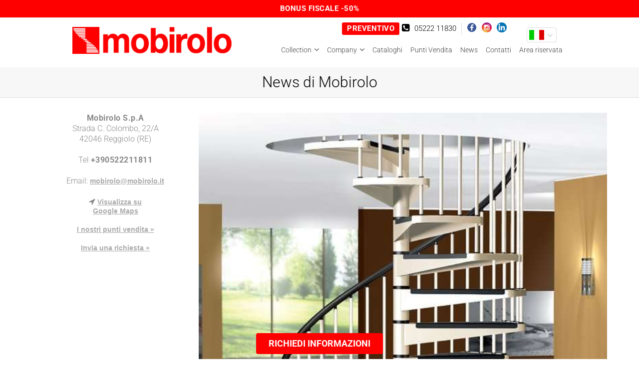

--- FILE ---
content_type: text/html; charset=UTF-8
request_url: https://www.mobirolo.com/it/news/news-di-mobirolo/33/scale-a-chiocciola/
body_size: 26981
content:

﻿
<!DOCTYPE HTML PUBLIC "-//W3C//DTD HTML 4.01 Transitional//EN" "https://www.w3.org/TR/html4/loose.dtd">
<html lang="it">
<head>

<meta http-equiv="Content-Type" content="text/html; charset=UTF-8">

	<title>&#5125; Scale a chiocciola -  Scale a chiocciola</title>

<META name="description" content="Scale a chiocciola -  Dal 1966 oltre 50.000 installazioni di scale interne e a chiocciola su misura, un tecnico qualificato a tua disposizione, materiali pregiati, design innovativo, produzione solo italiana. Scale interne  Mobirolo it">
<meta name="distribution" content="Global">
<meta name="robots" content="INDEX, FOLLOW">
<meta name="googlebot" content="noodp">
<meta name="viewport" content="width=device-width, user-scalable=no, initial-scale=1.0, minimum-scale=1.0, maximum-scale=1.0">
<meta name="google-site-verification" content="-u2XINBmWsustJqFTH-he8Ef8DauK_6hb4Dv6UVvH5I" />
<meta name="p:domain_verify" content="af22102ca0ffb8ce6f4f869ae4248018"/>

<style>
	﻿a,abbr,acronym,address,applet,article,aside,audio,b,blockquote,big,body,center,canvas,caption,cite,code,command,datalist,dd,del,details,dfn,dl,div,dt,em,embed,fieldset,figcaption,figure,font,footer,form,h1,h2,h3,h4,h5,h6,header,hgroup,html,i,iframe,img,ins,kbd,keygen,label,legend,li,meter,nav,object,ol,output,p,pre,progress,q,s,samp,section,small,span,source,strike,strong,sub,sup,table,tbody,tfoot,thead,th,tr,tdvideo,tt,u,ul,var{background:transparent;border:0 none;font-size:100%;margin:0;padding:0;border:0;outline:0;vertical-align:top}ul{list-style:none}blockquote,q{quotes:none}table,table td{padding:0;border:none;border-collapse:collapse}img{vertical-align:top}embed{vertical-align:top}article,aside,audio,canvas,command,datalist,details,embed,figcaption,figure,footer,header,hgroup,keygen,meter,nav,output,progress,section,source,video{display:block}mark,rp,rt,ruby,summary,time{display:inline}html, body, div, span, applet, object, iframe,h1, h2, h3, h4, h5, h6, p, blockquote, pre,a, abbr, acronym, address, big, cite, code,del, dfn, em, img, ins, kbd, q, s, samp,small, strike, strong, sub, sup, tt, var,b, u, i, center,dl, dt, dd, ol, ul, li,fieldset, form, label, legend,table, caption, tbody, tfoot, thead, tr, th, td,article, aside, canvas, details, embed, figure, figcaption, footer, header, hgroup, menu, nav, output, ruby, section, summary,time, mark, audio, video {margin:0;padding:0;border:0;font-size:100%;vertical-align:baseline;}:root{--main-color:#FE0000;--border:#f6f6f6;--grey:#f6f6f6;}html{width:100%;max-width:100%;overflow-x:hidden;}article, aside, details, figcaption, figure, footer, header, hgroup, menu, nav, section {display:block;}body {line-height:1;}ol, ul {list-style:none;}blockquote, q {quotes:none;}blockquote:before, blockquote:after,q:before, q:after {content:'';content:none;}table {border-collapse:collapse;border-spacing:0;}div.overlay_cataloghi{display:none;position:fixed;height:100%;width:100%;background:rgb(0,0,0,0.7);z-index:99999;}div.popup_cataloghi .fa-times-circle{position:absolute;font-size:28px;padding:10px;}div.popup_cataloghi a.close_pop{color:#000;display:flex;justify-content:flex-end;}div.popup_cataloghi{display:none;position:fixed;z-index:99999;justify-content:center;width:100%;height:100%;align-items:center;}div.active_popup{display:flex;}form.form_cataloghi{background:#fff;padding:20px!important;width:500px!important;}form.form_cataloghi div.container_el{width:100%!important;display:flex;flex-wrap:wrap;justify-content:space-between;margin:20px 0px 10px;}form.form_cataloghi h2{background:none!important;color:#000!important}form.form_cataloghi div.container_el div.el{width:calc(100% / 2 - 2%)!important;line-height:1.5em;margin:0px 10px 5px 0px;}form.form_cataloghi div.privacy{display:flex;justify-content:center;}a.bottone_news{background:#FE1313;text-decoration:none;color:#fff;padding:8px 20px;border-radius:4px;}a.bonus60{font-weight:bold;background:#FE1313;padding:5px 15px;border-radius:4px;color:#fff;text-decoration:none;font-size:16px;}a.bonus60:hover{cursor:unset;}div.iframe{display:flex;justify-content:space-between;flex-wrap:wrap;width:100%;}div.opinione h2{font-weight:300!important;line-height:1.1em;}form.form_cataloghi .button{background:#cc0000;color:#ffffff;font-size:20px;padding:10px 20px;border:0px;width:100%;border:0px solid #ffffff;cursor:pointer;border-radius:4px;text-decoration:none;}.a_max{color:white;text-decoration:none;}div.privacy_page{width:75%;margin:0px auto 30px;line-height:1.5;text-align:left;}div.privacy_page ol, ul{list-style:auto;margin:15px 20px;}div.privacy_page ol ul, div.privacy_page ul ul{margin:10px 20px;list-style:lower-latin;}div.privacy_page h3, div.privacy_page h4{margin:25px 0px 5px;}.form_prod_contatti .form{width:550px;border:0px solid;line-height:1.5em;}.form_prod_contatti .form h2{display:none;}.form_prod_contatti .form p.intro{display:none;}.no_mob{display:none;}body{margin:0px;padding:0px;font-family:'Roboto';font-weight:300;}input,textarea,button{font-family:'Roboto';}header{width:100%;float:left;}header div.container{width:990px;margin:0 auto;position:relative;height:80px;position:relative;}header div.container div.logo{float:left;position:absolute;top:19px;width:320px;z-index:999;}header.landing{position:absolute;left:5%;}header.landing div.container{width:100%;}header.landing div.container div.logo_landing{position:absolute;top:19px;width:250px;z-index:999;}header.landing div.container div.logo_landing img{width:100%;}div.logo img{width:100%;}header div.menu{float:right;position:absolute;bottom:0px;right:0px;}ul.menu,ul.menu2{margin:0px;padding:0px;border:0px solid #dddddd;border-radius:4px;float:right;margin-top:8px;}ul.menu li, ul.menu2 li{list-style:none;margin:0px;padding:0px;float:left;}a.menu_item,a.menu_check{display:block;float:left;padding:10px 8px 8px 8px;border-right:0px solid #dddddd;font-size:14px;color:#3e3e3e;text-decoration:none;border-radius:4px;}a.menu_item:hover,a.menu_check{background:#eb0000;color:#ffffff;}a.menu_check{background:#8d8181;}a.active{background:#eb0000;color:#ffffff;}section.videoHome{padding-bottom:40px;line-height:1.3em;}section.videoHome h1{font-size:2em;margin-bottom:10px;line-height:1.3em;font-weight:400;}div.videoContainer{display:flex;justify-content:space-between;align-items:center;flex-wrap:wrap;width:90%;margin:0 auto;}div.videoContainer div.videoContent,div.videoContainer div.videoText{width:calc(100% / 2 - 1%);}div.intro_home a{color:unset;}body b{letter-spacing:0.5px;}div.fascePrezzo{display:flex;font-size:14px;width:100%;justify-content:space-between;color:#000;}div.fascePrezzo span{width:85%;font-weight:bold;line-height:1.3em;}div.fascePrezzo div.button{width:15%;text-align:right;position:relative;}div.fascePrezzoAcquista span{width:72%;}div.fascePrezzoAcquista div.button{width:28%;}ul.menu li:last-child a.menu_item{border:0px;}li.father{position:relative;}li.father a{position:relative;padding-right:23px;}li.father a:before{content:"\f107";font-family:FontAwesome;font-style:normal;font-weight:normal;text-decoration:inherit;font-display:swap;color:#444444;font-weight:100;font-size:16px;padding-right:0.5em;position:absolute;top:8px;right:0px;}a.menu_item:hover:before{color:#ffffff;}ul.child{margin:0px;padding:0px;position:absolute;top:32px;left:-1px;width:220px;background:#ffffff;border-bottom:1px solid #dddddd;border-right:1px solid #dddddd;border-left:1px solid #dddddd;z-index:+1000;-webkit-border-bottom-right-radius:4px;-webkit-border-bottom-left-radius:4px;-moz-border-radius-bottomright:4px;-moz-border-radius-bottomleft:4px;border-bottom-right-radius:4px;border-bottom-left-radius:4px;display:none;}ul.child li{width:100%;}ul.child li a{display:block;width:90%;font-size:14px;color:#3e3e3e;padding:10px 8% 8px 2%;position:relative;border-bottom:1px solid #dddddd;text-decoration:none;}ul.child li a:hover{background:#eb0000;color:#ffffff;}ul.child li a:before{content:""!important;}ul.child li a:after{content:"»";position:absolute;right:5%;top:9px;}ul.child li:last-child a{border-bottom:0px;}section.landing{padding-bottom:40px;}section.landing div.landing_block{width:100%;margin:0 auto 50px;display:flex;flex-wrap:wrap;gap:2%;}section.landing div.landing_block div.landing_el{width:calc(100% / 2 - 1%);}section.landing div.landing_block div.landing_el div.img{height:450px;position:relative;display:flex;align-items:center;overflow:hidden;}section.landing div.landing_block div.landing_el div.img img{width:100%;filter:brightness(0.7);transition:all .4s;}section.landing div.landing_block div.landing_el div.img p.title{position:absolute;bottom:30px;left:30px;color:#fff;font-weight:400;font-size:2.8rem;}section.landing div.landing_block div.landing_el:hover div.img img{transform:scale(1.05);transition:all .4s;}div.topbar{position:absolute;top:5px;right:0px;width:100%;z-index:+100;}ul.flag{float:right;padding:4px;border:1px solid #dddddd;border-radius:4px;background:#ffffff;position:relative;z-index:1000;}ul.flag li{display:none;margin-top:5px;list-style-type:none;}ul.flag li.active{display:block!important;margin:0px!important;}li.active a{position:relative;display:block;text-decoration:none;padding-right:20px;}li.active a:before{content:"\f107";font-family:FontAwesome;font-style:normal;font-weight:normal;text-decoration:inherit;font-display:swap;color:#cccccc;font-weight:100;font-size:18px;padding-right:0.5em;position:absolute;top:2px;right:-7px;}.active{display:block!important;margin:0px!important;}div.dati{float:right;padding:5px 10px;width:500px;}div.dati a{display:block;float:right;margin-left:10px;padding-top:0px;}div.telefoni{float:right;margin-right:0px;}div.telefoni a{display:block;padding:5px 10px;color:#000000;text-decoration:none;font-size:15px;}a.phone{border-right:1px solid #dddddd;position:relative;}a.phone:before{content:"\f098";font-family:FontAwesome;font-style:normal;font-weight:normal;text-decoration:inherit;font-display:swap;color:#000;font-size:18px;padding-right:0.5em;position:absolute;top:2px;left:-15px;}a.phone2{margin-left:0px!important;}div#camera_wrap{float:left;width:100%;padding:0px 0px 0px 0px;}div#camera_wrap2{float:left;width:100%;padding:0px 0px 0px 0px;margin-bottom:0px!important;background:#ffffff;}.camera_prev{display:block!important;}.camera_next{display:block!important;}div#camera_wrap2 .caption{bottom:40px!important;width:auto;padding:53px 45px 37px 45px;}div.info_button{display:flex;position:fixed;bottom:0px;z-index:900;justify-content:center;width:100%;padding:0px 0px;bottom:10px;}a.btn{margin:0px 5px;font-size:18px;cursor:pointer;color:rgb(255, 255, 255)!important;text-decoration:none!important;padding:12px 25px;border-radius:4px;text-transform:uppercase;font-weight:600;}a.btn_info{background:#FF0000;}div.caption h2{font-size:50px;line-height:70px;color:#fe0000;}div.caption h3{font-size:25px;color:#5e5e5e;font-weight:100;}div.caption2 h3{font-size:15px;color:#ffffff;font-weight:100;line-height:21px;}section#content{background:#f7f7f7;width:100%;float:left;border-bottom:1px solid #dddddd;margin-bottom:30px;}section.categoria{margin-top:0px;border-top:1px solid #dddddd;}section.prodotto{margin-bottom:0px!important;}section.categoria div.payoff h1{padding:8px 0px;}div.payoff{width:990px;margin:0 auto;text-align:center;position:relative;}div.payoff h2{font-size:30px;padding:15px;color:#000000;font-weight:300;}div.payoff h1{font-size:30px;padding:15px;color:#000000;font-weight:300;}div.payoff_landing h1{font-size:32px;text-transform:uppercase;font-weight:400;}div.block_cat{width:90%;margin-left:5%;margin:0 auto;display:flex;flex-wrap:wrap;justify-content:flex-start;}div.block_cat_mantis{background:#000;margin-left:0%!important;padding-left:5%;padding-right:5%;}section.block_cat_mantis{padding:30px 0px;margin-bottom:0px!important;}section.block_cat_mantis h2{color:#fff!important;}div.block_cat_mantis h2{color:#fff!important;}div.block_cat_mantis p{color:#fff!important;}div.block_cat_el{width:calc(100% / 3 - 2%);float:left;margin:0px 1% 80px;position:relative;min-height:280px;}div.imgg{position:relative;overflow:hidden;width:100%;min-height:250px;max-height:250px;height:250px!important;margin-bottom:0px;display:flex;justify-content:center;align-items:center;}div.max_img{min-height:200px;max-height:200px;}div.block_cat_el img{width:100%;-moz-transition:all 0.3s;-webkit-transition:all 0.3s;transition:all 0.3s;filter:brightness(0.95);height:auto;max-height:unset;}div.block_cat_el:hover img{-moz-transform:scale(1.1);-webkit-transform:scale(1.1);transform:scale(1.1);}div.block_cat_el h2{font-size:20px;color:#000000;margin-top:10px;font-weight:400;margin:20px 0px 10px;}div.prod_el h2{font-size:20px;color:#000000;margin-top:15px;font-weight:300;margin-bottom:15px;}div.block_cat_el p{margin-top:5px;margin-bottom:0px;padding:0px;font-size:14px;color:#6e6e6e;}a.block_cat_link{display:block;text-decoration:none;}div.button{position:absolute;right:10px;bottom:-20px;background:none!important;color:#000;border-radius:4px;font-size:14px;font-weight:400;}div.button:hover{background:#f05757;}div.last{margin-right:0px!important;margin-bottom:80px!important;}footer{width:100%;float:left;margin-top:0px;background:#000000;}footer div.content{color:#ffffff;width:990px;margin:0 auto;padding:30px 0px;}section#valori{background:#eaeaea;width:100%;float:left;border-bottom:0px solid #dddddd;margin-top:0px;padding:35px 0px;}section#valori div.content{margin:0 auto;width:990px;}section#valori h2{font-size:48px;color:#000;font-weight:100;margin-top:20px;}section#valori a{color:#000;text-decoration:none;}section#valori h1{font-size:48px;color:#000;font-weight:100;}section#valori p{font-size:15px;color:#000;font-weight:100;line-height:1.3em;}section.download{display:flex;width:100%;padding:0px 5%;box-sizing:border-box;position:relative;margin-bottom:30px;}section.download:before{content:'';position:absolute;top:20%;left:0px;width:100%;height:60%;background:#EEEEEE;z-index:-1;}section.download div.img img{width:26vw;height:auto;transform:rotate(-25deg);filter:drop-shadow(4px 12px 8px rgb(0,0,0,0.5));}section.download div.content{width:100%;display:flex;align-items:center;gap:2%;}section.download div.content div.column{width:calc(100% / 2 - 1%);}section.download div.content h1{font-size:2.5rem;line-height:1.3;font-weight:400;margin-bottom:20px;}section.download div.content a.btn{background:#FF0000;display:inline-block;}html.landing section.download{display:none!important;}html.landing #chatbot{display:none!important;}div.video_embed{display:inline-flex;justify-content:center;width:100%;margin:50px 0!Important;}div.video_embed video{height:500px;width:30%;background:#000;}section#under{display:block;background:#a3a3a3;width:100%;float:left;border-bottom:0px solid #dddddd;margin-top:0px;padding:25px 0px;}section#under div.content{margin:0 auto;width:990px;}section#under h1{font-size:50px;color:#ffffff;font-weight:100;}section#recensioni{display:block;text-align:center;background:#fff;width:100%;float:left;border-bottom:0px solid #dddddd;margin-top:0px;padding:60px 0px 30px;}section#recensioni img.google{width:130px;margin-bottom:40px;}section#recensioni div.content{display:flex;flex-wrap:wrap;gap:2%;margin:0 auto;width:90%;}section#recensioni div.el{width:calc(100% / 2 - 1%);margin:0px;padding:35px 30px;box-sizing:border-box;background-image:url(/images/apici_1.png), url(/images/apici_2.png);background-position:left top, right bottom;background-repeat:no-repeat,no-repeat;}section#recensioni div.el:nth-child(2){width:49%;float:right;margin:0px;}section#recensioni div.el h4{color:#565656;font-size:18px;margin-bottom:10px;width:70%}section#recensioni div.el div{color:#454545;line-height:23px;font-style:italic;font-size:16px;}section#recensioni h1{font-size:50px;color:#ffffff;font-weight:100;}div.rslides_container{background:#000;padding-bottom:50px;height:700px;width:fit-content;}ul.rslides{height:100%;}ul.rslides img{width:auto;height:100%;max-height:700px;min-height:700px;float:none;margin:0 auto!important;}ul.rslides li{text-align:center;}div.side_prod ul.rslides img {width:auto;height:100%;max-height:550px;min-height:550px;float:none;margin:0 auto!important;}div.side_prod div.undertext ul{list-style:disc;}div.text_cat{font-size:13px;color:#888888;line-height:21px;margin-bottom:25px;width:100%;float:left;text-align:center;}div.text_cat img{width:100%;height:auto;}div.text_cat img.ehleva_logo{width:180px;height:auto!important;margin-top:20px;}div.text_cat img.play{width:70px;height:auto!important;}div.bread{width:100%;margin-bottom:10px;margin-top:0px;font-size:15px;color:#000000;}div.bread a{font-size:15px;color:#444444;}div.bread a:hover{text-decoration:none;}h1.tit_prod{font-size:33px;color:#2e2e2e;margin:30px 0px 30px 0px;}a.dati_tecnici{background:#eeeeee;border:1px solid #aaaaaa;position:relative;font-size:18px;color:#3e3e3e;padding:8px 10px 7px 30px;display:inline-block;text-decoration:none;margin-right:30px;-webkit-box-shadow:2px 2px 2px 0 rgba(0,0,0,0.2);box-shadow:2px 2px 2px 0 rgba(0,0,0,0.2);}a.dati_tecnici:hover,a.configuratore:hover{background:#f9f9f9;}a.dati_tecnici:before{content:"\f044";font-family:FontAwesome;font-style:normal;font-weight:normal;text-decoration:inherit;font-display:swap;color:#000;font-size:14px;padding-right:0.5em;position:absolute;top:7px;left:10px;}a.dati_tecnici span{font-size:15px;font-style:italic;}a.configuratore{background:#eeeeee;border:1px solid #aaaaaa;position:relative;font-size:18px;color:#3e3e3e;padding:8px 10px 7px 35px;display:none;text-decoration:none;-webkit-box-shadow:2px 2px 2px 0 rgba(0,0,0,0.2);box-shadow:2px 2px 2px 0 rgba(0,0,0,0.2);}a.configuratore:before{content:"\f009";font-family:FontAwesome;font-style:normal;font-weight:normal;text-decoration:inherit;font-display:swap;color:#000;font-size:15px;padding-right:0.5em;position:absolute;top:7px;left:10px;}form.form{padding:0px 0px 20px 0px;margin:0px;float:right;border:1px solid #aaaaaa;margin-bottom:20px;width:350px;border-radius:5px;}form.form p.intro{text-align:center;margin-bottom:20px;}form.form h2{width:96%;background:#3e3e3e;color:#ffffff;text-align:left;padding:10px 2%;font-size:20px;margin-bottom:10px;}div.el{width:93%;margin:0 auto;margin-bottom:8px;font-size:14px;color:#000000;text-align:left;}div.content_form div.el{font-size:16px;}div.content_form div.el b{font-weight:500;}div.content_form div.el_half{display:flex;width:100%;flex-wrap:wrap;justify-content:space-between;align-items:center;}input.text{width:98%;padding:5px 1%;font-size:16px;color:#454545;border:1px solid #cccccc;}input.text_half{width:48%!important;}input.submit{width:100%;text-align:center;padding:10px 0px;color:#ffffff;background:#fe0000;border:0px;font-size:18px;-webkit-box-shadow:2px 2px 2px 0 rgba(0,0,0,0.2);box-shadow:2px 2px 2px 0 rgba(0,0,0,0.2);cursor:pointer;outline:0;border-radius:5px;}div.text_prod{width:70%;margin-top:0px;font-size:16px;line-height:23px;float:left;}section.prod_content{margin-top:30px!important;}div.prod_box{position:relative;}a.bonus{display:inline-block;text-decoration:none;color:#ffffff;padding:7px 13px 7px 45px;font-size:16px;text-align:left;background:#5489f1;color:#ffffff;line-height:30px;margin-top:10px;position:relative;margin-right:30px;-webkit-box-shadow:2px 2px 2px 0 rgba(0,0,0,0.2);box-shadow:2px 2px 2px 0 rgba(0,0,0,0.2);border-radius:5px;}a.bonus span{font-size:16px;}a.bonus:hover{background:#9b9b9b;}a.bonus:before{content:"\f02c";font-family:FontAwesome;font-style:normal;font-weight:normal;text-decoration:inherit;font-display:swap;color:#ffffff;font-size:20px;padding-right:0.5em;position:absolute;top:18%;left:10px;}a.rate{display:block;text-decoration:none;color:#ffffff;padding:7px 7px 7px 45px;font-size:20px;text-align:left;background:#401c1c;color:#ffffff;line-height:30px;float:left;margin-top:30px;position:relative;-webkit-box-shadow:2px 2px 2px 0 rgba(0,0,0,0.2);box-shadow:2px 2px 2px 0 rgba(0,0,0,0.2);}a.rate span{font-size:23px;}a.rate:hover{background:#785c5c;}a.rate:before{content:"\f16c";font-family:FontAwesome;font-style:normal;font-weight:normal;text-decoration:inherit;font-display:swap;color:#ffffff;font-size:25px;padding-right:0.5em;position:absolute;top:35%;left:10px;}h2.title_company{background:url(img/icon_mobirolo.png) 0px 20px no-repeat;background-size:2%;font-size:25px;color:#000000;padding:5px 0px;padding-top:20px;border-bottom:1px solid #000000;margin-bottom:5px;padding-left:30px;}div.static{float:left;font-size:16px;}img.img_preview{width:100%;height:280px;}div.sidebar_news{width:27%;padding:0% 1%;float:left;margin-bottom:40px;}div.right_news{width:71%;float:left;padding-bottom:20px;}div.right_news iframe{width:100%;}div.right_news iframe video{width:100%!important;}div.el_news{width:48%;padding:10px;float:left;margin-bottom:40px;}div.el_news div.imgg{margin-bottom:20px;}div.pager{width:100%;text-align:center;clear:both;display:flex;flex-wrap:wrap}a.link_sx{font:bold 14px Arial;color:#aaaaaa;}p.date{font:bold 17px Arial;text-align:left;color:#000000;margin:10px 0px;}.news_title{font-size:16px;margin-bottom:15px;color:#fe0000;}div.text_index .news_title{color:#000000;}div.text_preview{color:#444444;width:100%;padding-right:0%;border-right:0px solid #aaaaaa;min-height:0;text-align:left;}a.link_box_news{display:block;text-decoration:none;}a.page:hover{background:#aaaaaa;}a.page{font:normal 16px Arial;color:#444444;padding:6px 10px;margin-right:20px;text-decoration:none;background:#444444;color:#ffffff;margin-bottom:10px;}.label_align{margin-left:10px;}div.box1{background:#f7f7f7;width:96%;padding:2%;margin-bottom:20px;border:1px solid #dddddd;float:left;}h2.title_box_form{width:100%;font-size:20px;color:#000000;border-bottom:1px solid #000000;padding:5px 0px;margin-bottom:20px;}input.submit_cont{background:url(img/submit.jpg) center left no-repeat;width:150px;height:53px;border:0px;cursor:pointer;border-radius:5px;text-align:center;border:0px;-webkit-box-shadow:2px 2px 2px 0 rgba(0,0,0,0.2);box-shadow:2px 2px 2px 0 rgba(0,0,0,0.2);font-size:35px;color:#898989;font-weight:bold;padding-left:30px;}input.submit_cont:hover{-webkit-box-shadow:4px 4px 4px 0 rgba(0,0,0,0.4);box-shadow:4px 4px 4px 0 rgba(0,0,0,0.4);}textarea.textarea{width:100%;float:left;margin-right:30px;height:80px;border:1px solid #aaaaaa;box-sizing:border-box;font-size:16px;}div.label{text-align:left;}div.privacy{width:100%;float:right;font-size:11px;color:#000000;line-height:16px;text-align:left;}div.pay_cont{width:100%;text-align:center;margin-bottom:20px;color:#000000;}div.pay_cont2{width:100%;text-align:center;margin-bottom:20px;color:#000000;line-height:1.4em;}div.right_2{width:48%;float:left;}div.left_2{width:48%;float:right;} div.right_2 input,div.left_2 input{border:1px solid #aaaaaa;padding-left:5px;}div.el_2{margin-bottom:10px;color:#000000;}select.provincia{width:100%;padding:2px 0px;font-size:15px;color:#454545;border:1px solid #aaaaaa;}div.space{text-align:center;}div.slide{width:100%;height:300px;margin-top:30px;float:left;}div.news_slide{background:url(https://www.mobirolo.com/img/land_news_mobirolo.jpg) left center no-repeat;}div.cataloghi_slide{background:url(https://www.mobirolo.com/images/1.jpg) left center no-repeat;}div.company_slide{background:url(https://www.mobirolo.com/images/company_radici.jpg) left center no-repeat;}div.collection_slide{background:url(img/mobirolo_scale_per_interni.jpg) center -380px no-repeat;}div.contatti_slide{background:url(https://www.mobirolo.com/images/company_materiali.jpg) left center no-repeat;}div.area_slide{background:url(https://www.mobirolo.com/images/company_tecnologia.jpg) left center no-repeat;}div.shop_slide{background:url(/images/shop_wall.jpg) center center no-repeat;}div.catalogo_left{width:24%;float:left;text-align:center;margin-right:1%;display:inline-block;min-height:330px;margin-bottom:25px;}div.catalogo_right{width:24%;float:left;text-align:center;margin-right:1%;display:inline-block;min-height:330px;margin-bottom:25px;}div.catalogo_left a{display:block;color:#000000;}div.catalogo_right a{display:block;color:#000000;}div.catalogo_left a:hover{text-decoration:none;}div.catalogo_right a:hover{text-decoration:none;}div.catalogo_left img{width:100%;}div.catalogo_right img{width:100%;}div.center_form{margin:0 auto;width:720px;}div.label_2{width:208px;float:left;background:#f7f7f7;border:1px solid #dddddd;padding:20px 75px 20px 75px;border-right:0px;height:677px;}div.last_area{border-right:1px solid #dddddd;}div.form_general{width:100%;}div.label_2 div.label{margin-bottom:3px;}input.text_accedi{margin-bottom:20px;padding:5px 0px 5px 0px;}div.label_2 select.provincia{margin-bottom:20px;}input.submit_accedi{width:100%;background:#eb0000;border:0px;padding:7px 10px 7px 10px;color:#ffffff;font-size:14px;border-radius:4px;-webkit-box-shadow:2px 2px 2px 0 rgba(0,0,0,0.2);box-shadow:2px 2px 2px 0 rgba(0,0,0,0.2);cursor:pointer;} input.submit_accedi:hover{background:#fe0000;}div.left_area_in{width:900px;background:#f7f7f7;border:1px solid #dddddd;float:left;padding:20px;}div.left_area_in a{color:#000000;}div.left_area_in a:hover{text-decoration:none;}div.right_area_in{width:500px;margin-left:30px;float:left;}#tree span{color:#000000;font-size:14px!important;font-weight:100;}.caption2{display:block;}div.cap{width:100%;padding:0px 0px;float:left;margin-bottom:30px;bottom:-35px;position:static;z-index:+50;}div.cap_container{width:100%;position:static;margin:0 auto;color:#ffffff;background-color:#f700007a;padding:20px 27px;box-sizing:border-box;text-align:center;}h3.cc{display:none;color:#ffffff;font-weight:100;line-height:28px;font-style:italic;}h3.cc span{font-size:18px;}h3.cc2{color:#ffffff;font-weight:100;line-height:21px;font-style:italic;}div.cc_pay{width:300px;margin-right:80px;float:left;}div.cc2_pay{width:250px;margin-right:55px;float:left;}div.bread_prod{position:absolute;left:0px;top:14px;}a.menu_check{display:none;}div.overlay_flag{position:absolute;top:0px;left:0px;width:100%;height:100%;z-index:+99;}div.shop_xml{float:left;width:300px;margin-right:20px;margin-bottom:10px;}div.shop_xml_cont{width:970px;margin:0 auto;padding:10px;background:#f7f7f7;border:1px solid #dddddd;}div.underfooter{width:100%;background:#454545;border-top:1px solid #121212;float:left;padding:10px 0px;}div.underfooter_content{width:990px;margin:0 auto;}div.power{float:right;color:#ffffff;}div.el_f{width:245px;float:left;margin-right:0px;margin-bottom:30px;}div.el_f a{color:#ffffff;display:block;padding:5px 0px;}div.news_ind{width:31%;-webkit-transition:all 1s ease-in-out;-moz-transition:all 0.2s ease-in-out;-o-transition:all 0.2s ease-in-out;transition:all 0.2s ease-in-out;min-height:145px;}div.news_ind:hover{background:#f2f2f2;}input[type="submit"]{-webkit-appearance:none;}div.cycle-slideshow{width:100%;margin-bottom:70px;z-index:1;height:85vh;overflow:hidden;}div.cycle-slideshow a{width:100%;height:100%;display:block;}div.cycle-slideshow img{width:100%;height:auto;}div.cycle-slideshow div.slideCap{position:absolute;bottom:42%;height:fit-content;width:40%;left:8%;z-index:999;display:flex;flex-wrap:wrap;align-items:center;align-content:center;background:rgba(0,0,0,0.3);padding:15px;text-wrap:pretty;}div.cycle-slideshow div.slideCap p{color:#fff;font-size:23px;}div.cycle-slideshow div.slideCap p.title{font-size:3.2em;line-height:1.2em;width:100%;font-weight:400;margin-bottom:0px;}div.cycle-slideshow div.hide{display:none!Important;}div.cycle-slideshow-landing{height:100vh!important;}div.cycle-slideshow-landing div.slideCap{width:fit-content;}div.cycle-slideshow-landing div.slideCap{left:5%;}div.cycle-slideshow-landing a{display:flex!Important;align-items:flex-end;}.cycle-pager{display:none;}div.slidePlus{display:flex;justify-content:space-between;align-items:center;width:90%;margin:-20px auto 50px;background:#EEEEEE;z-index:1;flex-wrap:wrap;}div.slidePlus div.plusEl{width:calc(100% / 4 - 22px);display:flex;justify-content:center;flex-wrap:wrap;padding:30px 10px;border-right:2px solid #ccc;}div.slidePlus div.plusEl:last-child{border-right:0px solid #ccc}div.slidePlus div.plusEl .fa{font-size:42px;}div.slidePlus div.plusEl img{height:50px;}div.slidePlus div.plusEl p.title{width:100%;text-align:center;font-size:18px;font-weight:400;text-wrap:pretty;margin-top:20px;}section.underSlide{padding:70px 0px!Important;text-align:center;float:left;}section.underSlide h1{font-size:2.5em;line-height:1em;font-weight:400;width:100%;text-align:center;margin-bottom:30px;}section.underSlide p{font-size:1.2em;margin:10px 0px 0px 0px;line-height:1.5em;font-weight:300;}section.product_slideshow div.captionSlide{position:absolute;bottom:0px;z-index:2;width:100%;left:0px;text-align:center;color:#fff;font-size:24px;font-weight:400;background:rgb(0,0,0,0.5);padding:12px 0px;font-weight:bold;display:none;}.cycle-pager{ text-align:right;width:95%;z-index:+500;position:absolute;bottom:40px;}.cycle-pager span{font-family:arial;font-size:50px;width:16px;height:16px;display:inline-block;color:#ddd;cursor:pointer;}.cycle-pager span.cycle-pager-active{color:#fe0000;}textarea.text{width:100%;height:80px;border:1px solid #cccccc;padding:5px;color:#454545;box-sizing:border-box;}div.title_block{ padding:8px 8px 5px 8px;background:#eb0000;border-radius:7px;font-size:18px;color:#ffffff;margin:0px 0px 10px 0px;}div.new_cat{width:100%;float:left;border-right:0px solid #dddddd;padding-right:10px;}div.news_home{width:225px;float:left;margin-left:10px;background:#eeeeee;}div.cont_home{width:90%;margin:0 auto;margin-left:5%;display:flex;justify-content:flex-start;flex-wrap:wrap;}div.text_index{border:0px;min-height:15px!important;}div.prod_content{width:94%;margin:0px 3%;}div.but{background:none!important;color:#000000!important;box-shadow:none!important;bottom:-20px!important;}div.but:hover{text-decoration:underline!important;}.si_mob{display:none;}.container_contact{width:990px;text-align:center;}.contact_el{display:inline-block;width:225px;margin-right:10px;}div.contact_content{width:990px;margin:20px auto;}div.type{width:96%;background:#fafafa;color:#444444;padding:2%;margin-bottom:10px;}div.type label{display:block;}.ell{width:500px;margin:0 auto;}.ell form{width:100%;}div.aka{background:#fafafa;margin-bottom:10px;float:left;width:100%;}div.select{background:none;}div.select select{width:100%;padding:5px;font-size:15px;}div.oki{width:90%;padding:2% 5%;margin-bottom:10px;float:left;}div.oki label{display:inline-block;color:#343434;}div.oki input[type="text"],div.oki select,textarea.textarea2{width:65%;background:#ffffff;border:0px;float:right;border:1px solid #bcbcbc;padding:5px;}textarea.textarea2{height:120px;}div.privato_form{display:none;}div.display{display:none;}div.submit{width:100%;display:none;}div.submit input{width:100%;background:#d20707;color:#ffffff;font-size:15px;border:0px;padding:8px 0px;cursor:pointer;}div.submit input:hover{background:#ff0000;}div.faq_el{width:30%;margin-bottom:0px;}input.small{width:30%!important;}div.ppp{width:100%;float:left;display:none;margin-top:20px;}div.pp_el{width:23%;box-sizing:border-box;padding:2%;float:left;margin-right:1%;background:#eeeeee;border-radius:5px;min-height:300px;position:relative;}div.pp_el:nth-child(2n){background:#eff3fe!important;}div.pp_el:nth-child(2n) a{background:#5489f1!important;margin-bottom:10px;}div.pp_el:nth-child(2n) a.grey{background:#9b9b9b!important;}div.pp_el:nth-child(4){margin:0px;width:28%;float:right;}div.pp_el h3{font-size:18px;font-weight:100;color:#000000;}div.pp_el p{margin:20px 0px;color:#787878;line-height:21px;font-size:15px;}div.pp_el a{width:100%;display:block;padding:10px 0px;text-align:center;background:#9b9b9b;border-radius:5px;color:#ffffff;text-decoration:none;}div.pp_el span{font-size:11px;line-height:18px;}div.prod_box{text-align:left!important;}div.fixed_form{display:none;}form.piace{width:100%;}form.piace input{width:100%;border-radius:4px;background:#ffffff;border:0px;font-size:13px;color:#000000;padding:10px;outline:0;margin-bottom:10px;box-sizing:border-box;}form.piace select{width:49%;border-radius:4px;background:#ffffff;border:0px;font-size:13px;color:#000000;padding:9px 10px;outline:0;margin-bottom:10px;box-sizing:border-box;}form.piace button{width:100%;border-radius:5px;padding:10px 0px;text-align:center;color:#fff;background:#5489f1;border:0px;font-size:12px;line-height:20px;box-sizing:border-box;}img.pos{position:absolute;top:10px;right:10px;}img.detrr{height:200px;margin-right:20px;}div.overlay{display:none;background:rgba(0,0,0,0.5);position:fixed;top:0px;bottom:0px;left:0px;right:0px;z-index:600;cursor:pointer;width:100%;height:100%;}.punti_vendita form.form{ padding:4%;box-sizing:border-box;width:100%;border:0px solid #cccccc;}.punti_vendita div.telefono {text-align:center;width:100%;}.cartel{position:absolute;bottom:0px;right:0px;padding:10px;color:#000;font-size:1em;background:#ffffffd9;}.punti_vendita div.img_half{width:100%;margin-bottom:40px;display:flex;justify-content:space-between;flex-wrap:wrap;}.punti_vendita div.img_half .img_left,.punti_vendita div.img_half .img_right{width:calc(100% / 2 - 2.5%);position:relative}.punti_vendita div.img_half .img_left img ,.punti_vendita div.img_half .img_right img{width:100%;min-height:297px}.punti_vendita div.img_full{width:100%;margin-bottom:40px;position:relative}.punti_vendita div.img_full img{width:100%}.punti_vendita .half{width:45%}.punti_vendita form.form h2{color:#000000;font-size:30px;font-weight:300;width:100%;text-align:left;margin-bottom:20px;background:#fff}.punti_vendita form.form div.el{width:49%;float:left;margin-top:5px;}.punti_vendita form.form div.el:nth-child(2n){float:right;}.punti_vendita div.el label{display:block;font-size:20px;margin-bottom:5px;}.punti_vendita div.el input.text,div.el select,div.el textarea{width:100%;padding:6px 5px;box-sizing:border-box;border-radius:0px;border:1px solid #dddddd;outline:0;transition:all .4s;}.punti_vendita div.el select{padding:8px;}.punti_vendita div.el textarea{height:60px;}.punti_vendita div.el input.text:hover,div.el select:hover,div.el textarea:hover{background:#eeeeee;transition:all .4s;}.punti_vendita div.el input.text:focus,div.el select:focus,div.el textarea:focus{background:#eeeeee;transition:all .4s;}.punti_vendita .button{background:#cc0000;color:#ffffff;font-size:20px;padding:10px 20px;border:0px;width:100%;border:0px solid #ffffff;cursor:pointer;border-radius:4px;text-decoration:none;}.punti_vendita .button:hover{background:#36ad0d;border:0px solid rgba(235,154,35,1);}.punti_vendita div.privacy{text-align:center;width:100%!important;clear:both;}.punti_vendita div.class_form{margin-top:0%;}.punti_vendita div.hid{display:none;}.punti_vendita div.telefono h2{font-size:30px;font-weight:300;margin-bottom:10px;}.punti_vendita div.telefono a{color:#cc0000;display:inline-block;font-size:25px;}.punti_vendita div.conferma h2{color:#000000;font-size:30px;font-weight:300;width:100%;text-align:left;margin-bottom:20px;}.punti_vendita div.conferma h2 i{color:#11b111;}.punti_vendita .menu_mob{display:none;}.punti_vendita div.overlay{display:none;background:rgba(0,0,0,0.5);position:fixed;top:0px;left:0px;width:100%;height:100%;z-index:+1000;}.punti_vendita div.si_mob{display:none;}.punti_vendita a.btn-red{background:#CF1111;padding:8px 25px;font-size:20px!important;border-radius:6px;text-decoration:none;color:#ffffff!important;}.punti_text{width:100%;margin-top:10px;text-align:justify;padding-top:10px;line-height:25px}.punti_link{text-decoration:none;color:#000}.contact_general form.form h2{font-weight:400;padding:0;}.form_max_ctn{padding:4%;box-sizing:border-box;width:100%;display:flex;flex-wrap:wrap;justify-content:space-between;}.form_max_ctn .hid{display:none}.form_max_ctn div.el {width:48%;padding-bottom:20px;font-size:14px;color:#000000;text-align:left;margin:0px 0px}.form_max_ctn div.privacy {width:100%;text-align:center}.form_max_ctn div.el input.text{height:20px;}.form_max_ctn div.el textarea{height:70px;}.form_max_ctn .button{background:#cc0000;color:#ffffff;font-size:20px;padding:10px 20px;border:0px;width:100%;border:0px solid #ffffff;cursor:pointer;border-radius:4px;text-decoration:none;}.form_max_ctn .button:hover{background:#36ad0d;border:0px solid rgba(235,154,35,1);}#modal1{display:none;}#modal1 h3{font-size:18px;font-weight:100;color:#000000;}#modal1 p{margin:20px 0px;color:#787878;line-height:21px;font-size:15px;}#modal2{display:none;}#modal2 h3{font-size:18px;font-weight:100;color:#000000;}#modal2 p{margin:20px 0px;color:#787878;line-height:21px;font-size:15px;}#modal3{display:none;}#modal3 h3{font-size:18px;font-weight:100;color:#000000;}#modal3 p{margin:20px 0px;color:#787878;line-height:21px;font-size:15px;}#modal4{display:none;}#modal4 h3{font-size:18px;font-weight:100;color:#000000;}#modal4 p{margin:20px 0px;color:#787878;line-height:21px;font-size:15px;}.large{width:30%;background:#eeeeee!important;padding:2%;box-sizing:border-box;color:#787878;border:0px solid #dddddd;-webkit-box-shadow:0px 0px 5px 0px rgba(0,0,0,0.46);-moz-box-shadow:0px 0px 5px 0px rgba(0,0,0,0.46);box-shadow:0px 0px 5px 0px rgba(0,0,0,0.46);border-radius:5px;}.close-overlay{ position:absolute;right:2%;top:2%;font-size:34px;cursor:pointer;}input.small_pop{width:49%!important;}.trg-overlay{position:fixed;z-index:800;overflow:hidden;}form.form_pop input{width:100%;box-sizing:border-box;border-radius:4px;background:#ffffff;border:0px;font-size:14px;color:#000000;padding:10px;outline:0;margin-bottom:10px;}form.form_pop select{width:49%;border-radius:4px;background:#ffffff;border:0px;font-size:13px;color:#000000;padding:9px 10px;outline:0;margin-bottom:12px;}form.form_pop button{width:100%;border-radius:5px;padding:10px 0px;text-align:center;color:#ffffff;background:#5489f1;border:0px;font-size:15px;line-height:20px;cursor:pointer;}.text_preview_in{text-align:left!important;}.shop_label{background:#eb0000;position:absolute;bottom:10px;right:10px;color:#ffffff!important;padding:5px 10px;font-size:12px;text-transform:uppercase;}div.punti_fr{width:70%;margin:0 auto;}div.punti_fr div{margin-bottom:10px;}div.punti_fr div a{color:#000000;}div.foro{display:flex;align-items:center;justify-content:space-bewtween;}div.foro label{width:49%;text-align:center;}div.foro label img{max-width:100%;text-align:center;width:auto;max-height:70px;}select.select{width:100%;padding:3px;box-sizing:border-box;border:1px solid #cccccc;background:#ffffff;}input[type=date]{background:#ffffff;}input[type=date]::-webkit-inner-spin-button{-webkit-appearance:none;display:none;}.forma_scale{width:74px!important;}div.block_final{width:400px;min-height:300px;margin-bottom:30px;}div.stars{position:absolute;right:35px;top:33px;}div.stars i{color:#EBAB00;}a.preventivo{margin-right:10px;border-radius:3px;padding-top:3px;background:#FE0000;color:#ffffff!important}a.preventivo:hover{background:#FE1313;color:#ffffff;}.videoMat{position:relative;height:0;overflow:hidden;max-width:100%;background:#000;}.videoMat iframe{position:absolute;top:0;left:0;width:100%;height:100%;z-index:100;background:transparent;}.youtube-player{position:relative;height:0;overflow:hidden;max-width:100%;background:#000;}.youtube-player iframe{position:absolute;top:0;left:0;width:100%;height:100%;z-index:100;background:transparent;} .youtube-player img{bottom:0;display:block;left:0;margin:auto;max-width:100%;width:100%;position:absolute;right:0;top:0;border:none;height:auto;cursor:pointer;-webkit-transition:.4s all;-moz-transition:.4s all;transition:.4s all;}.youtube-player img:hover {-webkit-filter:brightness(75%);}.youtube-player .play{height:72px;width:72px;left:50%;top:50%;margin-left:-36px;margin-top:-36px;position:absolute;background:url("/images/play.png") no-repeat;cursor:pointer;}.trg-modal-header h1{font-size:20px;}form.form_pop input,form.form_pop textarea{font-size:18px;}form.form_pop select{font-size:18px;background:url("data:image/svg+xml;utf8,<svg xmlns='http://www.w3.org/2000/svg' width='100' height='100' fill='%787878'><polygon points='0,0 100,0 50,50'/></svg>") no-repeat;-webkit-appearance:none;-moz-appearance:none;color:#787878;font-weight:100;appearance:none;background-size:12px;background-position:calc(100% - 20px) 16px;background-repeat:no-repeat;background-color:#fff;}form.form_pop button{font-size:20px;}form.form_pop input, form.form_pop textarea{padding:2%!important;}div.breadcrumb_container div.bread{margin:20px 0px;}div.breadcrumb_container div.bread a{text-decoration:none;}div.caption_slide{width:100%;text-align:center;padding:20px 0px;background:#000000;color:#ffffff;font-size:45px;float:left;}div.prev_container{padding:30px 0px;}div.side{display:flex;flex-wrap:wrap;align-items:center;justify-content:space-between;width:94%;margin:0 auto;}div.side.maxwidth{width:100%;padding-bottom:50px;}div.maxwidth div.paddingtext{padding:0px 3% 0px 2%;box-sizing:border-box;}div.content {line-height:27px;}div.content h2{font-size:45px;font-weight:100;margin-bottom:40px;}div.side div.col_6{width:calc(100% / 2);}div.side div.col_3{width:calc(100% / 4);}div.side div.col_5{width:calc(100% / 5);}div.paddingtext a{color:#fff;}div.prev_container div.sx{text-align:left;}div.prev_container div.sx h1{font-size:45px;}div.prev_container div.dx{text-align:right;}a.cta_prev{display:inline-block;font-size:18px;color:#ffffff;background:#FE0000;padding:15px 25px 12px 25px;border-radius:6px;text-decoration:none;text-transform:uppercase;font-weight:600;}div.side_prod{display:flex;flex-wrap:wrap;align-items:flex-start!important;justify-content:space-between;width:100%;margin:0 auto;box-sizing:border-box;overflow:hidden;}div.plus{width:100%;background:#eeeeee;padding:50px 0px 70px;}div.plus h1{font-size:2.5rem;font-weight:400;text-align:center;margin-bottom:50px;}div.plus div.side{align-items:flex-start;}div.plus div.el{padding-right:20px;padding-left:0px;margin-bottom:40px;}div.plus div.el div.title{font-size:20px;line-height:1.2em;margin-bottom:15px;display:flex;align-items:center;font-weight:400;border-bottom:2px solid #ccc;padding-bottom:10px;min-height:48px;}div.plus div.el div.title svg{height:38px;width:38px;margin-right:8px;}div.plus div.el div.desc{line-height:23px;}div.plus div.el:nth-last-child(-n+3){margin-bottom:0px;}div.details{padding:50px;background:#eeeeee;width:100%;justify-content:center;box-sizing:border-box;gap:30px;}div.details div.col_5{width:fit-content;}div.details div{text-align:center;}div.details a{display:inline-block;font-size:20px;padding:15px 30px;border-radius:6px;text-decoration:none;text-transform:uppercase;}div.details a.cta_scheda{background:#444444;color:#ffffff;}div.details a.cta_cartella{background:#444444;color:#ffffff;}div.details a.cta_conf{background:#444444;color:#ffffff;}div.details a.cta_contact{background:#000000;color:#ffffff;}div.modal{position:fixed;top:0px;left:0px;width:100%;height:100%;background:rgba(0,0,0,0.5);display:flex;align-items:center;justify-content:center;z-index:+1000;padding:0px 0px;}div.modal a.close_modal{position:absolute;top:5px;right:20px;color:#000000;font-size:38px;cursor:pointer;}div.modal div.content{max-width:60%;max-height:90%;overflow-y:scroll;background:#ffffff;padding:20px;box-sizing:border-box;position:relative;}div.modal div.content form.form{width:100%;border:0px;padding:0px;margin:0px;}div.modal form.form div.content_form{display:flex;justify-content:flex-start;flex-wrap:wrap;}div.modal div.content h2{text-align:center;background:none;color:#000000;margin:25px 0px 15px;font-weight:400;}div.modal div.content div.el{width:100%;margin:initial;margin-right:01%;margin-bottom:10px;}div.modal div.content div.el.aligncenter{text-align:center;}div.modal div.content div.el.maxwidth{width:100%;}div.modal div.content div.el label.maxwidth{width:100%;display:block;}div.modal div.content div.el input[type="text"],div.modal div.content div.el input[type="email"],div.modal div.content div.el input[type="tel"],div.modal div.content div.el select{width:100%;box-sizing:border-box;}div.modal div.content div.el select{-webkit-appearance:none;-moz-appearance:none;appearance:none;background:url("data:image/svg+xml;utf8,<svg xmlns='http://www.w3.org/2000/svg' width='100' height='100' fill='%787878'><polygon points='0,0 100,0 50,50'/></svg>") no-repeat;background-size:12px;background-position:calc(100% - 20px) center;background-repeat:no-repeat;background-color:#fff;}div.modal div.content div.el select{padding:8px;}div.modal div.content div.el input[type="text"],div.modal div.content div.el input[type="email"],div.modal div.content div.el input[type="tel"]{padding:10px;}div.modal div.content span.privacy{font-size:13px!important;}body.product section.categoria{background:none!important;border:0px!important;margin-top:30px!important;}body.product section.categoria div.payoff h2{font-size:40px;}body.product div.info_button{display:none;}body.product div.info_button.cta_button{display:flex;}body.product div.fixedPromo{display:none;}div.fixedPromo{position:fixed;bottom:0px;left:calc(50% - 200px);width:400px;background:#FE0000;color:#ffffff;padding:10px 0px;font-size:20px;z-index:+100;text-align:center;line-height:1.3;}div.fixedPromo a{color:#ffffff;text-decoration:none;}select.punti_province{padding:10px 20px;border-radius:5px;border:1px solid #aaa;background:#f5f5f5;font-size:16px;}div.punti_result{width:100%;display:flex;justify-content:center;flex-wrap:wrap;gap:20px;margin-top:30px;}div.res_el{border:1px solid #ddd;padding:25px;width:calc((100% / 3) - 80px);font-size:16px;line-height:1.3;background:#f5f5f5;}div.res_el.hide{display:none;}div.res_el p.name{font-weight:500;margin-bottom:10px;}@media screen and (min-width:1700px){div#camera_wrap{max-height:85vh;min-height:85vh;overflow:hidden;}div.camera_wrap_landing{max-height:100vh!Important;min-height:100vh!Important;}}@media screen and (max-width:1700px){div#camera_wrap{max-height:calc(100vw / 2.4);overflow:hidden;}}@media screen and (min-width:1600px){div.pp_el{width:22%;box-sizing:border-box;padding:2%;float:left;margin-right:2%;background:#eeeeee;border-radius:5px;min-height:350px;}div.prod_content{width:75%;margin:0px auto;}}@media screen and (min-width:990px) and (max-width:1025px){div.text_prod{width:65%;}form.form{width:320px;}img.detrr{height:150px;}}@media screen and (max-width:700px){div#camera_wrap{max-height:none;overflow:hidden;}div.res_el{border:1px solid #ddd;padding:25px;width:80%;font-size:18px;line-height:1.3;}}@media only screen and (min-device-width :768px) and (max-device-width :1024px) and (orientation :landscape)and (-webkit-min-device-pixel-ratio:1) {div#camera_wrap2 img{margin:0px!important;width:100%!important;height:647px!important;min-height:647px!important;}div#camera_wrap2{height:647px!important;min-height:647px!important;}div#camera_wrap{height:437px!important;}div.news_ind{min-height:auto;}.forma_scale{width:74px!important;}}@media only screen and (min-device-width :768px) and (max-device-width :1024px) and (orientation :portrait)and (-webkit-min-device-pixel-ratio:1) {div#camera_wrap2 img{margin:0px!important;width:100%!important;height:485px!important;min-height:485px!important;}div#camera_wrap2{height:485px!important;min-height:485px!important;}div#camera_wrap{height:328px!important;}a.dati_tecnici{margin-bottom:30px;}div.news_ind{min-height:auto;}div.imgg{min-height:auto;max-height:auto;height:160px;}div.block_cat{width:98%!important;padding:0px 1%;}div.prod_el{width:32%!important;}header div.container{width:98%!important;padding:1%;}.forma_scale{width:74px!important;}}@media only screen and (min-device-width :768px) and (max-device-width :1024px) and (orientation :landscape){div#camera_wrap2 img{margin:0px!important;width:100%!important;height:647px!important;min-height:647px!important;}div#camera_wrap2{height:647px!important;min-height:647px!important;}div#camera_wrap{height:437px!important;}div.news_ind{min-height:auto;}.forma_scale{width:74px!important;}}@media only screen and (min-device-width :768px) and (max-device-width :1024px) and (orientation :portrait){div#camera_wrap2 img{margin:0px!important;width:100%!important;height:485px!important;min-height:485px!important;}div#camera_wrap2{height:485px!important;min-height:485px!important;}div#camera_wrap{height:328px!important;}a.dati_tecnici{margin-bottom:30px;}.forma_scale{width:74px!important;}}@media only screen and (min-width:600px) and (max-width:850px) {ul.rslides img{width:100%!important;height:auto!important;max-height:unset!important;min-height:unset!important;float:none;margin:0 auto!important;}}@media only screenand (min-width:768px) and (max-width:1025px) {div.news_home{width:100%;display:flex;flex-flow:row wrap;justify-content:space-between;margin-bottom:40px}div.news_home:after{content:'';width:33%}div.news_home div.title_block{width:100%}div.news_home div.news_ind{width:calc(100% / 4 - 1%)!important}div.prod_content form.form{width:44%}div.ppp{display:flex!important;flex-wrap:wrap;justify-content:space-between}div.pp_el{width:48%!important;margin-bottom:20px!important;margin-right:0px!important;}div.block_cat{width:67%;margin-left:0%;float:left;}div.contact_content{width:100%!important}div.block_cat2{width:98%;}div.prod_content{margin-left:1%;}div.margin_scale{margin-left:10px;}div.cont_home{width:98%!important;margin:0% 1%;}header div.container{width:100%;height:95px;}div.cc2_pay{margin-right:20px;width:200px;}div.payoff{width:99%;margin-left:1%;}div.underfooter_content{width:99%;margin-left:1%;}div.cc_pay{margin-right:10px;}div.prod_el{width:48%;}div.logo{position:static!important;width:100%;text-align:center;margin:5px 0px!important:}div.logo a{float:none!important;}header div.menu{width:100%;}a.menu_item{padding:10px 8px;background:none;font-size:15px;}header div.menu {display:flex;justify-content:center;}div.cap_container{width:98%!important;margin:0% 1%;}div.block_cat_el{min-height:290px;}div.text_prod{width:55%;}div.el_f{width:25%;}div#map-container{width:100%!important;}div.bh-sl-container{width:97%!important;}div.bh-sl-form-container{width:75%!important;}div.slide{margin-top:0px;}textarea.textarea{width:100%;}div.privacy{width:100%;margin-top:10px;}div.left_area_in{width:94%;}div.sx{width:100%!important;margin-bottom:20px;}div.maxwidth div.paddingtext {padding:0px 4%;box-sizing:border-box;}div.prev_container div.sx h1 {font-size:45px;text-align:center!important;}div.prev_container div.dx {text-align:center;width:100%!important;}div.dx {width:100%!important;margin-top:40px;text-align:center;}.centered-btns_tabs, .large-btns_tabs, .transparent-btns_tabs{margin-top:10px;text-align:center;position:absolute;right:17px;bottom:8px;z-index:+1000;}div.details{padding:50px;background:#eeeeee;width:100%;justify-content:space-between;box-sizing:border-box;}div.details div.col_5 {width:100%!important;}div.side div.col_5 a {width:80%;margin-bottom:20px;}div.plus div.side div.col_3 {width:calc(100% / 2 - 5%);}div.plus div.el {padding-right:0px;}div.modal div.content{max-width:80%;max-height:90%;overflow-y:scroll;background:#ffffff;padding:20px;box-sizing:border-box;position:relative;}ul.menu, ul.menu2{margin:0px;padding:0px;border:0px solid #dddddd;border-radius:4px;float:right;margin-top:30px;}header div.menu{float:right;position:relative;bottom:0px;right:0px;background:#ffffff;z-index:+100;}}@media screen and (max-width:700px) {div.iframe iframe{width:100%;}header{margin-bottom:10px;}div.modal div.content h2{background:#000;color:#fff;}div.fixedPromo{display:flex;width:100%;padding:5px;font-size:13px;justify-content:center;left:0px;}div.fixedPromo p{margin-right:5px;}#cookiescript_description{font-size:12px!important;}div.popup_cataloghi .fa-times-circle{padding:30px;font-size:28px;}.large{width:96%;padding:6%;}.punti_vendita form.form div.el:nth-child(2n){float:left;}.punti_vendita .half{width:100%;}div.fixed_form{position:fixed;bottom:35px;left:3%;display:block;z-index:+1000;}div.fixed_form a{display:block;width:100%;text-align:center;background:#5489f1;border-radius:5px;color:#ffffff;text-decoration:none;padding:10px;font-size:18px;-webkit-box-shadow:0px 0px 3px 0px rgba(0,0,0,0.4);-moz-box-shadow:0px 0px 3px 0px rgba(0,0,0,0.4);box-shadow:0px 0px 3px 0px rgba(0,0,0,0.4);}div.faq_el{width:55%;margin-bottom:0px;}div.topbar{top:0px;}header div.container{width:100%;box-sizing:border-box;padding:0px 3%;padding-top:64px;height:95px;}header div.container div.logo{position:static;top:0px;width:100%;text-align:center;margin:15px 0px 20px 0px;}header div.container div.logo a{width:100%;}div.logo img{width:100%;}header.landing div.container div.logo_landing{width:180px;}div.video_embed video{width:96%;height:500px;}div.topbar{position:absolute;float:left;height:15px;}header div.menu{margin-top:10px;width:100%;position:static;}ul.menu li, ul.menu2 li{width:100%;}a.menu_item{float:none;padding:13px 8px 10px 8px;border-bottom:1px solid #aaaaaa;font-size:16px;font-weight:600;}li.father a:before{top:11px;}.nomob{display:none;}div.dati{width:95%;float:left;text-align:left;padding:5px 0px;}div.dati a{float:left;}div.telefoni{width:98%;}div.telefoni a{font-size:14px;padding:5px 1px 5px 3px;width:100%;text-align:right;}a.phone{border:0px;}ul.flag{margin-top:20px;margin-right:10px;}section#valori{padding:20px 0px;background:#eaeaea;margin-top:80px;}section#valori *{color:#000000!important;}section#valori h1{font-size:22px;margin-left:0px;line-height:21px;margin-bottom:5px;}section#valori h2{font-size:22px;margin:20px 0px;}section#valori div.content{width:100%;box-sizing:border-box;padding:0px 5%;}section#valori p{font-size:14px!important;line-height:20px!important;}section#under div.content{width:100%;box-sizing:border-box;padding:0 3%;}div.cc_pay{width:100%;margin:0px;float:none;margin-top:0px;}div.cc2_pay{width:100%;margin:0px;float:none;margin-top:0px;}div.cc2_pay:nth-child(3){display:none;}div.iframe div.videoMat{width:96%!important;margin:0px 2% 15px;height:210px!important;}div.opinione{padding:40px 0px 20px!important;}div.opinione h2{font-size:40px;}div.payoff{width:100%;}div.block_cat{width:100%;float:left:}div.block_cat_el{width:100%;box-sizing:border-box;padding:0px 2%;margin-bottom:20px!important;}div.but{bottom:-30px!important;right:33%!important;}div.imgg {position:relative;overflow:hidden;width:100%;height:100%;min-height:100px;max-height:250px;}div.el_news div.imgg{height:fit-content!important;}div.el_news div.imgg img{margin-bottom:0;}div.text_preview{min-height:auto!important;}div.last{margin-right:0px!important;margin-bottom:40px!important;}footer div.content{width:100%;box-sizing:border-box;padding:30px 3%;text-align:center;}ul.child{position:static;left:0px;width:100%;}ul.child li a{background:#aaaaaa;color:#ffffff;font-size:16px;}div.telefoni{margin:0px;}div.text_cat{width:98%;padding:0px 1%;}div.text_cat div{width:100%;}div.pp_el{width:100%;padding:5%;margin-bottom:20px;min-height:auto;}div.pp_el:nth-child(4){width:100%;}img.detrr{margin:0px!important;width:auto!important;height:100px;}img.pos{width:auto!important;height:50px!important;}div.text_cat img{width:100%;}div.cataloghi_slide{background-size:contain;margin-top:0px;}div.slide{height:220px;}div.text_preview{width:90%!important;border:0px;margin-left:5%;text-align:center;}div.sidebar_news{display:none;}textarea.textarea{width:100%;}div.box1{width:96%!important;padding:2%;}div.bread_prod{position:static;top:0px;left:0px;width:100%;text-align:center;margin-top:10px;}form.form h2{width:94%;padding:2% 3%;font-size:20px;text-transform:uppercase;font-weight:bold;}div.cap{margin-bottom:0px;position:static;padding:0px;}.centered-btns_tabs{top:100%;}.centered-btns_tabs, .large-btns_tabs, .transparent-btns_tabs{margin-top:-30px;}div.el{width:97%!important;font-size:16px;}div.modal div.content span.privacy{font-size:12px!important;line-height:1.6em;}div.bread{float:left;margin:10px 0px;}a.dati_tecnici{margin-bottom:40px;}div.cap_container{width:100%;padding:5px 0%;}div.cap_container h3{font-size:15px!important;}a.menu_check{display:block;width:100%;box-sizing:border-box;padding:0px;position:relative;font-size:18px;margin-bottom:0px;}a.menu_check:before{ content:"\f039";font-family:FontAwesome;font-style:normal;font-weight:100;text-decoration:inherit;font-display:swap;color:#000000;font-size:18px;position:static;top:9px;left:13px;margin-right:5px;}ul.menu{display:none;}ul.menu2{display:block;border:0px;}a.menu_check{background:none;color:#000000;}.camera_wrap img{ height:auto!important;margin-top:0px!important;}div#camera_wrap2{max-height:240px!important;} div.underfooter_content{width:100%;} div.el_f{width:96%;padding:0% 2%;text-align:left;}form.form{float:left!important;width:100%;margin-top:20px;}.camera_next,.camera_prev{background-size:cover;width:25px;height:25px;}.camera_next{right:5px;}.camera_prev{left:5px;}.camera_pag ul li{width:15px;height:15px;}.camera_pag ul li.cameracurrent span span{top:3px;left:3px;width:9px;height:9px;}div.new_cat{width:100%;float:left;border-right:0px solid #dddddd;padding-right:0px;}div.news_home{width:100%;float:left;margin-left:0px!important;height:auto!important;background:#eeeeee;}div.cont_home{width:100%;margin:0 auto;}div.news_ind{width:100%;}div.dati{display:none;}div.si_mob{display:block;}div.telefoni{width:97%;text-align:right;float:left;}a.phone:before{right:75px;}a.phone_lang:before{right:100px;}img.logo{display:none;}.logo_mob{display:block;width:65%!important;margin-left:1%;}header div.container{padding:0px 3%;width:100%;box-sizing:border-box;}header div.menu{margin-top:0px;position:relative;background:#ffffff;z-index:+1000;}ul.menu, ul.menu2{margin-top:0px;}ul.menu2{position:absolute;top:-30px;right:0px;z-index:+1;}div.pager{width:100%;}a.page{display:inline-block;margin:0px;border-right:1px solid #ffffff;box-sizing:border-box;}section#recensioni div.content{width:100%!important;box-sizing:border-box;padding:0 3%;}section#recensioni div.el{width:100%!important;}div.footer_mob{text-align:center!important;line-height:23px;}a.mob_phone{color:#fff;text-decoration:none;margin-left:0px;padding:7px 12px;float:left;margin-top:0px;background:#5489f1;border-radius:4px;font-size:14px;margin-right:5px;}a.mob_phone:before{top:1px;left:0px;color:#fff;position:relative;padding-right:5px;}div.whatsapp {display:block;float:left;text-align:center;position:relative;}div.whatsapp a {display:inline-block!important;box-sizing:border-box;padding:6px 12px 8px;font-size:14px;color:#000000;background:none;text-decoration:none;border-radius:4px;margin:0px 0px 0px 0px;width:auto;position:relative;text-align:left;}div.whatsapp a img{height:15px;position:relative;top:3px;right:0px;filter:invert(0%);margin-right:4px;}div.whatsapp{background:#34B423;border-radius:5px;}div.whatsapp a{color:#fff;}section.download{margin-bottom:0px;padding:0px 2% 30px;}section.download div.content{flex-wrap:wrap;}section.download div.img img{width:100%;}section.download div.content div.column{width:100%;text-align:center;}section.download div.content h1{font-size:1.8rem;text-wrap:balance;}section.download div.content a.btn{font-size:1rem;}section.download:before{height:80%;}section.landing div.landing_block{width:94%;gap:15px;}section.landing div.landing_block div.landing_el{width:100%;}section.landing div.landing_block div.landing_el div.img{height:220px;}section.landing div.landing_block div.landing_el div.img p.title{bottom:15px;left:15px;font-size:1.8rem;}div.shop_xml_cont{width:100%!important;box-sizing:border-box;}.bh-sl-container{margin-left:0px!important;margin-bottom:10px!important;}.bh-sl-container .bh-sl-loc-list {width:100%!important;height:300px!important;margin-bottom:10px;}.bh-sl-container .bh-sl-map {width:100%!important;}.bh-sl-container .bh-sl-loc-list ul li {margin:0px 0px!important;width:100%!important;}.bh-sl-container .bh-sl-form-container {width:100%!important;margin:0 auto;}.label_align{margin-left:12%;}.bh-sl-container button{margin-left:10px;width:94%;margin-top:10px!important;}.bh-sl-container .form-input {text-align:center!important;float:none!important;}.forma_scale{width:77px!important;}div.type{ width:98%;box-sizing:border-box!important;}.form_prod_contatti{width:90%;}.slide_mantis,.slide_castle{height:220px!important;}.punti_vendita div.img_half .img_left img, .punti_vendita div.img_half .img_right img {width:100%;min-height:115px;}.punti_text{padding:15px;box-sizing:border-box;}.punti_conferma{padding:0px;top:20%!important;line-height:20px}.punti_conferma span{padding:0px;font-size:15px}.cycle-pager{bottom:25px;}.cycle-pager span{width:5px;margin-left:14px;}div.button{position:static;display:flex;margin-top:10px;justify-content:center;text-transform:uppercase;font-weight:400;}a#cookieChoiceDismiss{font-size:14px;margin:10px 0px 0px 0px!important;display:block;padding:10px 0px;background:#ffffff;color:#000000!important;}#cookieChoiceInfo{font-size:14px!important;line-height:1.3!important;bottom:-1px!important;}#cookieChoiceInfo span{line-height:1.5!important;}img.img_preview{width:100%!important;position:relative!important;height:auto;margin-bottom:20px;}div.el_news{margin-bottom:30px!important;padding:0% 1%;}div.prev_container div.dx{display:flex;justify-content:center;z-index:999;}a.cta_prev{display:inline-block;font-size:16px;color:#ffffff;background:#FE0000;padding:10px 20px;border-radius:6px;text-decoration:none;text-transform:uppercase;}div.dx a.cta_prev{position:fixed;bottom:35px;left:15px;padding:12px 25px;}body.product div.info_button.cta_button{display:none;}div.maxwidth div.paddingtext{padding:0px 5%;box-sizing:border-box;margin-bottom:50px;text-align:left;}div.maxwidth div.paddingtext h2{text-align:center;}div.prev_container div.sx{text-align:center;}div.prev_container div.sx h1{font-size:30px;margin-bottom:20px;}div.prev_container{padding:40px 2% 20px!important;}div.plus h1{ font-size:30px;text-align:center;margin-bottom:70px;}div.side_prod ul.rslides img{width:auto;height:100%;max-height:unset;min-height:unset;float:none;margin:0 auto!important;}div.side div.col_6{ width:100%;}div.modal div.content{ max-width:90%;max-height:90%;overflow-y:scroll;background:#ffffff;padding:20px;box-sizing:border-box;position:relative;}div.modal{ z-index:+9000;padding:0px 0px;} div.plus div.el{ padding:0px 20px;margin:25px 0px!important;}div.plus div.el div.title{min-height:unset;}div.plus div.el div.title svg{ height:40px;width:40px;margin-right:10px;}div.video iframe{height:250px!important;background:#EEEEEE;}div.side div.col_5{width:100%;margin-bottom:0px;}div.side div.col_5 a{width:80%;}div.block_cat_mantis{background:#000;margin-left:0%!important;padding:0px 5%;width:unset;}div.prod_el h2{font-size:24px;color:#000000;margin:20px 0px;font-weight:300;text-align:center;}div.block_cat_el p{margin:10px 0px;padding:0px;font-size:16px;line-height:1.5em;color:#6e6e6e;text-align:center;}div.block_cat_el h2{margin:20px 0px 10px;font-size:20px!Important;text-align:center;font-weight:400;}div.block_cat_mantis h2{color:#fff!important;margin-bottom:20px;font-size:20px;}body.product section.categoria{background:none!important;border:0px solid #000!important;margin-top:30px!important;}div.rslides_container{background:#000;padding-bottom:0px;height:auto;}div.rslides_container2{background:#000;padding-bottom:0px!important;height:auto;}div.cycle-slideshow div.slideCap{width:90%;bottom:25%;left:0%;background:transparent;display:none;}div.cycle-slideshow div.slideCap p.title{font-size:2.2em;margin-bottom:0px;}div.cycle-slideshow div.slideCap p{font-size:18px;}div.cycle-slideshow img{filter:brightness(0.8);}div.cycle-slideshow-landing div.slideCap{width:96%;bottom:30%;left:2%;box-sizing:border-box;background:rgba(0,0,0,0.3);display:block;}div.cycle-slideshow-landing div.slideCap p.title{font-size:1.8rem;}div.slidePlus{width:96%;margin:0px auto 30px;background:#fff;}div.slidePlus div.plusEl{width:48%;justify-content:center;align-items:center;border:0px;padding:0px;margin-bottom:20px;}div.slidePlus div.plusEl:last-child{border-bottom:0px solid #ccc;}div.slidePlus div.plusEl img{height:40px;width:fit-content;margin-bottom:10px;}div.slidePlus div.plusEl p.title{margin-top:0px;font-size:16px;width:fit-content;}ul.rslides img{width:auto;max-height:250px;min-height:unset;float:none;margin:0 auto!important;}div.side_prod{padding-bottom:0px!important;}#slider2 img{width:100%;height:auto;max-height:unset;}div.details{padding:30px 0px;gap:15px;}form.form_cataloghi{padding:15px!important;width:80%!important;margin-left:6%;}form.form_cataloghi div.container_el div.el{width:100%!important;margin:0px 0px 5px;}div.cycle-slideshow{height:40vh;margin-bottom:30px;overflow:hidden;}div.cycle-slideshow a{height:100%;display:flex!important;justify-content:center;align-items:center;}div.cycle-slideshow img{height:100%;width:auto;max-width:unset;}section.underSlide{padding:0px 3% 30px!Important;}section.underSlide h1{font-size:1.5em;margin-bottom:10px;}section.underSlide p{font-size:16px;line-height:1.3em;}div.cycle-slideshow-landing{height:60vh!important;}#modal4{top:20%!important;}.trg-modal-header h1{background:#000;color:#fff;padding:10px 5px;text-transform:uppercase;text-align:center;margin:25px 0px!Important;}.close-overlay{top:1%;}div.modal div.content div.el{margin-right:0;}form.form_pop input{margin-bottom:12px;}div.container_news{display:flex;flex-wrap:wrap;}div.right_news{order:1;}div.sidebar_news{order:2;}div.right_news .punti_vendita form.form{padding:0px 10px;margin:0px;}div.right_news .punti_vendita form.form h2{line-height:1.2;padding:0px;}iframe{height:250px;}div.map_container{float:left;width:100%;}.punti_vendita div.class_form{height:866px;}img.img_news{max-height:200px;}header div.plus{width:100%;display:flex;justify-content:space-between;flex-wrap:wrap;}header div.plus div.el{width:49%;text-align:center;margin-right:0px;font-size:1.5em;flex-wrap:wrap;justify-content:center;}header div.plus div.el svg{max-width:20%;margin-right:0px;}header div.payoff{margin-bottom:0px;margin-top:10px;}header div.plus{order:3;position:relative;top:0px;margin-bottom:20px;padding-top:20px;background:#ffffff;}header div.payoff h2,header div.payoff h3{width:100%;text-align:center;}header div.payoff h3{font-size:3.5em;}header div.payoff h2{margin-top:0px;}header div.payoff h2 svg{bottom:-125%;width:calc(85% + 20px);}section.counter{padding:40px 0px 0px 0px;}section.counter div.el{width:calc(100% / 2 - 3%);margin-bottom:40px;}section.counter div.el div.counter{font-size:4em;}section.counter div.el p{font-size:1.8em;text-align:center;font-weight:400;}section.block,section.video{padding:40px 0px;}div.block div.el{width:calc(100% / 2 - 2%);margin-bottom:20px;}section.content h2{font-weight:300;font-size:5em;text-align:center}section.content h3{font-weight:300;font-size:3.3em!important;text-align:center;font-weight:400;margin-bottom:15px;}div.block div.el div.img div.over p.title{font-size:1.5em;text-align:center;}div.block div.el div.content div{font-size:2em;}div.col-6{width:100%;}ul.plus li{font-size:2em;margin-bottom:15px;}div.utilizzo{width:100%;display:flex;justify-content:center;flex-wrap:wrap;}div.utilizzo label{width:100%;}div.tip_loc{width:100%;display:flex;justify-content:center;flex-wrap:wrap;}div.tip_loc label{width:100%;}div.fascePrezzo{flex-wrap:wrap;}div.fascePrezzo span{width:100%;text-align:center;}div.fascePrezzo div.button{width:100%;bottom:0px;}div.block_cat_el img{min-width:302px;min-height:190px;}div.videoContainer div.videoContent,div.videoContainer div.videoText{width:100%;}div.videoContainer div.videoContent{margin-bottom:30px;}div.info_button{display:none;}div.info_landing{display:flex;bottom:35px;}div.info_landing a{font-size:0.9rem;padding:12px 20px;}}@media screen and (max-width:400px) {div.whatsapp{text-align:left;}ul.menu2{top:-25px;}div.control_contact_mobile{width:250px;margin-bottom:0px!important}div.control_contact_mobile a{display:inline-block;}}@media screen and (max-width:325px) {.logo_mob{margin-left:1%!important;}}@media screen and (max-width:1280px) and (orientation :landscape) {.rslides{max-width:100%!important;width:100%!important;}.forma_scale{width:74px!important;}}@font-face {font-family:'Roboto';font-style:italic;font-weight:300;font-stretch:100%;font-display:swap;src:url(https://fonts.gstatic.com/s/roboto/v48/KFO5CnqEu92Fr1Mu53ZEC9_Vu3r1gIhOszmkC3kaWzU.woff2) format('woff2');unicode-range:U+0460-052F, U+1C80-1C8A, U+20B4, U+2DE0-2DFF, U+A640-A69F, U+FE2E-FE2F;}@font-face {font-family:'Roboto';font-style:italic;font-weight:300;font-stretch:100%;font-display:swap;src:url(https://fonts.gstatic.com/s/roboto/v48/KFO5CnqEu92Fr1Mu53ZEC9_Vu3r1gIhOszmkAnkaWzU.woff2) format('woff2');unicode-range:U+0301, U+0400-045F, U+0490-0491, U+04B0-04B1, U+2116;}@font-face {font-family:'Roboto';font-style:italic;font-weight:300;font-stretch:100%;font-display:swap;src:url(https://fonts.gstatic.com/s/roboto/v48/KFO5CnqEu92Fr1Mu53ZEC9_Vu3r1gIhOszmkCnkaWzU.woff2) format('woff2');unicode-range:U+1F00-1FFF;}@font-face {font-family:'Roboto';font-style:italic;font-weight:300;font-stretch:100%;font-display:swap;src:url(https://fonts.gstatic.com/s/roboto/v48/KFO5CnqEu92Fr1Mu53ZEC9_Vu3r1gIhOszmkBXkaWzU.woff2) format('woff2');unicode-range:U+0370-0377, U+037A-037F, U+0384-038A, U+038C, U+038E-03A1, U+03A3-03FF;}@font-face {font-family:'Roboto';font-style:italic;font-weight:300;font-stretch:100%;font-display:swap;src:url(https://fonts.gstatic.com/s/roboto/v48/KFO5CnqEu92Fr1Mu53ZEC9_Vu3r1gIhOszmkenkaWzU.woff2) format('woff2');unicode-range:U+0302-0303, U+0305, U+0307-0308, U+0310, U+0312, U+0315, U+031A, U+0326-0327, U+032C, U+032F-0330, U+0332-0333, U+0338, U+033A, U+0346, U+034D, U+0391-03A1, U+03A3-03A9, U+03B1-03C9, U+03D1, U+03D5-03D6, U+03F0-03F1, U+03F4-03F5, U+2016-2017, U+2034-2038, U+203C, U+2040, U+2043, U+2047, U+2050, U+2057, U+205F, U+2070-2071, U+2074-208E, U+2090-209C, U+20D0-20DC, U+20E1, U+20E5-20EF, U+2100-2112, U+2114-2115, U+2117-2121, U+2123-214F, U+2190, U+2192, U+2194-21AE, U+21B0-21E5, U+21F1-21F2, U+21F4-2211, U+2213-2214, U+2216-22FF, U+2308-230B, U+2310, U+2319, U+231C-2321, U+2336-237A, U+237C, U+2395, U+239B-23B7, U+23D0, U+23DC-23E1, U+2474-2475, U+25AF, U+25B3, U+25B7, U+25BD, U+25C1, U+25CA, U+25CC, U+25FB, U+266D-266F, U+27C0-27FF, U+2900-2AFF, U+2B0E-2B11, U+2B30-2B4C, U+2BFE, U+3030, U+FF5B, U+FF5D, U+1D400-1D7FF, U+1EE00-1EEFF;}@font-face {font-family:'Roboto';font-style:italic;font-weight:300;font-stretch:100%;font-display:swap;src:url(https://fonts.gstatic.com/s/roboto/v48/KFO5CnqEu92Fr1Mu53ZEC9_Vu3r1gIhOszmkaHkaWzU.woff2) format('woff2');unicode-range:U+0001-000C, U+000E-001F, U+007F-009F, U+20DD-20E0, U+20E2-20E4, U+2150-218F, U+2190, U+2192, U+2194-2199, U+21AF, U+21E6-21F0, U+21F3, U+2218-2219, U+2299, U+22C4-22C6, U+2300-243F, U+2440-244A, U+2460-24FF, U+25A0-27BF, U+2800-28FF, U+2921-2922, U+2981, U+29BF, U+29EB, U+2B00-2BFF, U+4DC0-4DFF, U+FFF9-FFFB, U+10140-1018E, U+10190-1019C, U+101A0, U+101D0-101FD, U+102E0-102FB, U+10E60-10E7E, U+1D2C0-1D2D3, U+1D2E0-1D37F, U+1F000-1F0FF, U+1F100-1F1AD, U+1F1E6-1F1FF, U+1F30D-1F30F, U+1F315, U+1F31C, U+1F31E, U+1F320-1F32C, U+1F336, U+1F378, U+1F37D, U+1F382, U+1F393-1F39F, U+1F3A7-1F3A8, U+1F3AC-1F3AF, U+1F3C2, U+1F3C4-1F3C6, U+1F3CA-1F3CE, U+1F3D4-1F3E0, U+1F3ED, U+1F3F1-1F3F3, U+1F3F5-1F3F7, U+1F408, U+1F415, U+1F41F, U+1F426, U+1F43F, U+1F441-1F442, U+1F444, U+1F446-1F449, U+1F44C-1F44E, U+1F453, U+1F46A, U+1F47D, U+1F4A3, U+1F4B0, U+1F4B3, U+1F4B9, U+1F4BB, U+1F4BF, U+1F4C8-1F4CB, U+1F4D6, U+1F4DA, U+1F4DF, U+1F4E3-1F4E6, U+1F4EA-1F4ED, U+1F4F7, U+1F4F9-1F4FB, U+1F4FD-1F4FE, U+1F503, U+1F507-1F50B, U+1F50D, U+1F512-1F513, U+1F53E-1F54A, U+1F54F-1F5FA, U+1F610, U+1F650-1F67F, U+1F687, U+1F68D, U+1F691, U+1F694, U+1F698, U+1F6AD, U+1F6B2, U+1F6B9-1F6BA, U+1F6BC, U+1F6C6-1F6CF, U+1F6D3-1F6D7, U+1F6E0-1F6EA, U+1F6F0-1F6F3, U+1F6F7-1F6FC, U+1F700-1F7FF, U+1F800-1F80B, U+1F810-1F847, U+1F850-1F859, U+1F860-1F887, U+1F890-1F8AD, U+1F8B0-1F8BB, U+1F8C0-1F8C1, U+1F900-1F90B, U+1F93B, U+1F946, U+1F984, U+1F996, U+1F9E9, U+1FA00-1FA6F, U+1FA70-1FA7C, U+1FA80-1FA89, U+1FA8F-1FAC6, U+1FACE-1FADC, U+1FADF-1FAE9, U+1FAF0-1FAF8, U+1FB00-1FBFF;}@font-face {font-family:'Roboto';font-style:italic;font-weight:300;font-stretch:100%;font-display:swap;src:url(https://fonts.gstatic.com/s/roboto/v48/KFO5CnqEu92Fr1Mu53ZEC9_Vu3r1gIhOszmkCXkaWzU.woff2) format('woff2');unicode-range:U+0102-0103, U+0110-0111, U+0128-0129, U+0168-0169, U+01A0-01A1, U+01AF-01B0, U+0300-0301, U+0303-0304, U+0308-0309, U+0323, U+0329, U+1EA0-1EF9, U+20AB;}@font-face {font-family:'Roboto';font-style:italic;font-weight:300;font-stretch:100%;font-display:swap;src:url(https://fonts.gstatic.com/s/roboto/v48/KFO5CnqEu92Fr1Mu53ZEC9_Vu3r1gIhOszmkCHkaWzU.woff2) format('woff2');unicode-range:U+0100-02BA, U+02BD-02C5, U+02C7-02CC, U+02CE-02D7, U+02DD-02FF, U+0304, U+0308, U+0329, U+1D00-1DBF, U+1E00-1E9F, U+1EF2-1EFF, U+2020, U+20A0-20AB, U+20AD-20C0, U+2113, U+2C60-2C7F, U+A720-A7FF;}@font-face {font-family:'Roboto';font-style:italic;font-weight:300;font-stretch:100%;font-display:swap;src:url(https://fonts.gstatic.com/s/roboto/v48/KFO5CnqEu92Fr1Mu53ZEC9_Vu3r1gIhOszmkBnka.woff2) format('woff2');unicode-range:U+0000-00FF, U+0131, U+0152-0153, U+02BB-02BC, U+02C6, U+02DA, U+02DC, U+0304, U+0308, U+0329, U+2000-206F, U+20AC, U+2122, U+2191, U+2193, U+2212, U+2215, U+FEFF, U+FFFD;}@font-face {font-family:'Roboto';font-style:italic;font-weight:400;font-stretch:100%;font-display:swap;src:url(https://fonts.gstatic.com/s/roboto/v48/KFO5CnqEu92Fr1Mu53ZEC9_Vu3r1gIhOszmkC3kaWzU.woff2) format('woff2');unicode-range:U+0460-052F, U+1C80-1C8A, U+20B4, U+2DE0-2DFF, U+A640-A69F, U+FE2E-FE2F;}@font-face {font-family:'Roboto';font-style:italic;font-weight:400;font-stretch:100%;font-display:swap;src:url(https://fonts.gstatic.com/s/roboto/v48/KFO5CnqEu92Fr1Mu53ZEC9_Vu3r1gIhOszmkAnkaWzU.woff2) format('woff2');unicode-range:U+0301, U+0400-045F, U+0490-0491, U+04B0-04B1, U+2116;}@font-face {font-family:'Roboto';font-style:italic;font-weight:400;font-stretch:100%;font-display:swap;src:url(https://fonts.gstatic.com/s/roboto/v48/KFO5CnqEu92Fr1Mu53ZEC9_Vu3r1gIhOszmkCnkaWzU.woff2) format('woff2');unicode-range:U+1F00-1FFF;}@font-face {font-family:'Roboto';font-style:italic;font-weight:400;font-stretch:100%;font-display:swap;src:url(https://fonts.gstatic.com/s/roboto/v48/KFO5CnqEu92Fr1Mu53ZEC9_Vu3r1gIhOszmkBXkaWzU.woff2) format('woff2');unicode-range:U+0370-0377, U+037A-037F, U+0384-038A, U+038C, U+038E-03A1, U+03A3-03FF;}@font-face {font-family:'Roboto';font-style:italic;font-weight:400;font-stretch:100%;font-display:swap;src:url(https://fonts.gstatic.com/s/roboto/v48/KFO5CnqEu92Fr1Mu53ZEC9_Vu3r1gIhOszmkenkaWzU.woff2) format('woff2');unicode-range:U+0302-0303, U+0305, U+0307-0308, U+0310, U+0312, U+0315, U+031A, U+0326-0327, U+032C, U+032F-0330, U+0332-0333, U+0338, U+033A, U+0346, U+034D, U+0391-03A1, U+03A3-03A9, U+03B1-03C9, U+03D1, U+03D5-03D6, U+03F0-03F1, U+03F4-03F5, U+2016-2017, U+2034-2038, U+203C, U+2040, U+2043, U+2047, U+2050, U+2057, U+205F, U+2070-2071, U+2074-208E, U+2090-209C, U+20D0-20DC, U+20E1, U+20E5-20EF, U+2100-2112, U+2114-2115, U+2117-2121, U+2123-214F, U+2190, U+2192, U+2194-21AE, U+21B0-21E5, U+21F1-21F2, U+21F4-2211, U+2213-2214, U+2216-22FF, U+2308-230B, U+2310, U+2319, U+231C-2321, U+2336-237A, U+237C, U+2395, U+239B-23B7, U+23D0, U+23DC-23E1, U+2474-2475, U+25AF, U+25B3, U+25B7, U+25BD, U+25C1, U+25CA, U+25CC, U+25FB, U+266D-266F, U+27C0-27FF, U+2900-2AFF, U+2B0E-2B11, U+2B30-2B4C, U+2BFE, U+3030, U+FF5B, U+FF5D, U+1D400-1D7FF, U+1EE00-1EEFF;}@font-face {font-family:'Roboto';font-style:italic;font-weight:400;font-stretch:100%;font-display:swap;src:url(https://fonts.gstatic.com/s/roboto/v48/KFO5CnqEu92Fr1Mu53ZEC9_Vu3r1gIhOszmkaHkaWzU.woff2) format('woff2');unicode-range:U+0001-000C, U+000E-001F, U+007F-009F, U+20DD-20E0, U+20E2-20E4, U+2150-218F, U+2190, U+2192, U+2194-2199, U+21AF, U+21E6-21F0, U+21F3, U+2218-2219, U+2299, U+22C4-22C6, U+2300-243F, U+2440-244A, U+2460-24FF, U+25A0-27BF, U+2800-28FF, U+2921-2922, U+2981, U+29BF, U+29EB, U+2B00-2BFF, U+4DC0-4DFF, U+FFF9-FFFB, U+10140-1018E, U+10190-1019C, U+101A0, U+101D0-101FD, U+102E0-102FB, U+10E60-10E7E, U+1D2C0-1D2D3, U+1D2E0-1D37F, U+1F000-1F0FF, U+1F100-1F1AD, U+1F1E6-1F1FF, U+1F30D-1F30F, U+1F315, U+1F31C, U+1F31E, U+1F320-1F32C, U+1F336, U+1F378, U+1F37D, U+1F382, U+1F393-1F39F, U+1F3A7-1F3A8, U+1F3AC-1F3AF, U+1F3C2, U+1F3C4-1F3C6, U+1F3CA-1F3CE, U+1F3D4-1F3E0, U+1F3ED, U+1F3F1-1F3F3, U+1F3F5-1F3F7, U+1F408, U+1F415, U+1F41F, U+1F426, U+1F43F, U+1F441-1F442, U+1F444, U+1F446-1F449, U+1F44C-1F44E, U+1F453, U+1F46A, U+1F47D, U+1F4A3, U+1F4B0, U+1F4B3, U+1F4B9, U+1F4BB, U+1F4BF, U+1F4C8-1F4CB, U+1F4D6, U+1F4DA, U+1F4DF, U+1F4E3-1F4E6, U+1F4EA-1F4ED, U+1F4F7, U+1F4F9-1F4FB, U+1F4FD-1F4FE, U+1F503, U+1F507-1F50B, U+1F50D, U+1F512-1F513, U+1F53E-1F54A, U+1F54F-1F5FA, U+1F610, U+1F650-1F67F, U+1F687, U+1F68D, U+1F691, U+1F694, U+1F698, U+1F6AD, U+1F6B2, U+1F6B9-1F6BA, U+1F6BC, U+1F6C6-1F6CF, U+1F6D3-1F6D7, U+1F6E0-1F6EA, U+1F6F0-1F6F3, U+1F6F7-1F6FC, U+1F700-1F7FF, U+1F800-1F80B, U+1F810-1F847, U+1F850-1F859, U+1F860-1F887, U+1F890-1F8AD, U+1F8B0-1F8BB, U+1F8C0-1F8C1, U+1F900-1F90B, U+1F93B, U+1F946, U+1F984, U+1F996, U+1F9E9, U+1FA00-1FA6F, U+1FA70-1FA7C, U+1FA80-1FA89, U+1FA8F-1FAC6, U+1FACE-1FADC, U+1FADF-1FAE9, U+1FAF0-1FAF8, U+1FB00-1FBFF;}@font-face {font-family:'Roboto';font-style:italic;font-weight:400;font-stretch:100%;font-display:swap;src:url(https://fonts.gstatic.com/s/roboto/v48/KFO5CnqEu92Fr1Mu53ZEC9_Vu3r1gIhOszmkCXkaWzU.woff2) format('woff2');unicode-range:U+0102-0103, U+0110-0111, U+0128-0129, U+0168-0169, U+01A0-01A1, U+01AF-01B0, U+0300-0301, U+0303-0304, U+0308-0309, U+0323, U+0329, U+1EA0-1EF9, U+20AB;}@font-face {font-family:'Roboto';font-style:italic;font-weight:400;font-stretch:100%;font-display:swap;src:url(https://fonts.gstatic.com/s/roboto/v48/KFO5CnqEu92Fr1Mu53ZEC9_Vu3r1gIhOszmkCHkaWzU.woff2) format('woff2');unicode-range:U+0100-02BA, U+02BD-02C5, U+02C7-02CC, U+02CE-02D7, U+02DD-02FF, U+0304, U+0308, U+0329, U+1D00-1DBF, U+1E00-1E9F, U+1EF2-1EFF, U+2020, U+20A0-20AB, U+20AD-20C0, U+2113, U+2C60-2C7F, U+A720-A7FF;}@font-face {font-family:'Roboto';font-style:italic;font-weight:400;font-stretch:100%;font-display:swap;src:url(https://fonts.gstatic.com/s/roboto/v48/KFO5CnqEu92Fr1Mu53ZEC9_Vu3r1gIhOszmkBnka.woff2) format('woff2');unicode-range:U+0000-00FF, U+0131, U+0152-0153, U+02BB-02BC, U+02C6, U+02DA, U+02DC, U+0304, U+0308, U+0329, U+2000-206F, U+20AC, U+2122, U+2191, U+2193, U+2212, U+2215, U+FEFF, U+FFFD;}@font-face {font-family:'Roboto';font-style:italic;font-weight:500;font-stretch:100%;font-display:swap;src:url(https://fonts.gstatic.com/s/roboto/v48/KFO5CnqEu92Fr1Mu53ZEC9_Vu3r1gIhOszmkC3kaWzU.woff2) format('woff2');unicode-range:U+0460-052F, U+1C80-1C8A, U+20B4, U+2DE0-2DFF, U+A640-A69F, U+FE2E-FE2F;}@font-face {font-family:'Roboto';font-style:italic;font-weight:500;font-stretch:100%;font-display:swap;src:url(https://fonts.gstatic.com/s/roboto/v48/KFO5CnqEu92Fr1Mu53ZEC9_Vu3r1gIhOszmkAnkaWzU.woff2) format('woff2');unicode-range:U+0301, U+0400-045F, U+0490-0491, U+04B0-04B1, U+2116;}@font-face {font-family:'Roboto';font-style:italic;font-weight:500;font-stretch:100%;font-display:swap;src:url(https://fonts.gstatic.com/s/roboto/v48/KFO5CnqEu92Fr1Mu53ZEC9_Vu3r1gIhOszmkCnkaWzU.woff2) format('woff2');unicode-range:U+1F00-1FFF;}@font-face {font-family:'Roboto';font-style:italic;font-weight:500;font-stretch:100%;font-display:swap;src:url(https://fonts.gstatic.com/s/roboto/v48/KFO5CnqEu92Fr1Mu53ZEC9_Vu3r1gIhOszmkBXkaWzU.woff2) format('woff2');unicode-range:U+0370-0377, U+037A-037F, U+0384-038A, U+038C, U+038E-03A1, U+03A3-03FF;}@font-face {font-family:'Roboto';font-style:italic;font-weight:500;font-stretch:100%;font-display:swap;src:url(https://fonts.gstatic.com/s/roboto/v48/KFO5CnqEu92Fr1Mu53ZEC9_Vu3r1gIhOszmkenkaWzU.woff2) format('woff2');unicode-range:U+0302-0303, U+0305, U+0307-0308, U+0310, U+0312, U+0315, U+031A, U+0326-0327, U+032C, U+032F-0330, U+0332-0333, U+0338, U+033A, U+0346, U+034D, U+0391-03A1, U+03A3-03A9, U+03B1-03C9, U+03D1, U+03D5-03D6, U+03F0-03F1, U+03F4-03F5, U+2016-2017, U+2034-2038, U+203C, U+2040, U+2043, U+2047, U+2050, U+2057, U+205F, U+2070-2071, U+2074-208E, U+2090-209C, U+20D0-20DC, U+20E1, U+20E5-20EF, U+2100-2112, U+2114-2115, U+2117-2121, U+2123-214F, U+2190, U+2192, U+2194-21AE, U+21B0-21E5, U+21F1-21F2, U+21F4-2211, U+2213-2214, U+2216-22FF, U+2308-230B, U+2310, U+2319, U+231C-2321, U+2336-237A, U+237C, U+2395, U+239B-23B7, U+23D0, U+23DC-23E1, U+2474-2475, U+25AF, U+25B3, U+25B7, U+25BD, U+25C1, U+25CA, U+25CC, U+25FB, U+266D-266F, U+27C0-27FF, U+2900-2AFF, U+2B0E-2B11, U+2B30-2B4C, U+2BFE, U+3030, U+FF5B, U+FF5D, U+1D400-1D7FF, U+1EE00-1EEFF;}@font-face {font-family:'Roboto';font-style:italic;font-weight:500;font-stretch:100%;font-display:swap;src:url(https://fonts.gstatic.com/s/roboto/v48/KFO5CnqEu92Fr1Mu53ZEC9_Vu3r1gIhOszmkaHkaWzU.woff2) format('woff2');unicode-range:U+0001-000C, U+000E-001F, U+007F-009F, U+20DD-20E0, U+20E2-20E4, U+2150-218F, U+2190, U+2192, U+2194-2199, U+21AF, U+21E6-21F0, U+21F3, U+2218-2219, U+2299, U+22C4-22C6, U+2300-243F, U+2440-244A, U+2460-24FF, U+25A0-27BF, U+2800-28FF, U+2921-2922, U+2981, U+29BF, U+29EB, U+2B00-2BFF, U+4DC0-4DFF, U+FFF9-FFFB, U+10140-1018E, U+10190-1019C, U+101A0, U+101D0-101FD, U+102E0-102FB, U+10E60-10E7E, U+1D2C0-1D2D3, U+1D2E0-1D37F, U+1F000-1F0FF, U+1F100-1F1AD, U+1F1E6-1F1FF, U+1F30D-1F30F, U+1F315, U+1F31C, U+1F31E, U+1F320-1F32C, U+1F336, U+1F378, U+1F37D, U+1F382, U+1F393-1F39F, U+1F3A7-1F3A8, U+1F3AC-1F3AF, U+1F3C2, U+1F3C4-1F3C6, U+1F3CA-1F3CE, U+1F3D4-1F3E0, U+1F3ED, U+1F3F1-1F3F3, U+1F3F5-1F3F7, U+1F408, U+1F415, U+1F41F, U+1F426, U+1F43F, U+1F441-1F442, U+1F444, U+1F446-1F449, U+1F44C-1F44E, U+1F453, U+1F46A, U+1F47D, U+1F4A3, U+1F4B0, U+1F4B3, U+1F4B9, U+1F4BB, U+1F4BF, U+1F4C8-1F4CB, U+1F4D6, U+1F4DA, U+1F4DF, U+1F4E3-1F4E6, U+1F4EA-1F4ED, U+1F4F7, U+1F4F9-1F4FB, U+1F4FD-1F4FE, U+1F503, U+1F507-1F50B, U+1F50D, U+1F512-1F513, U+1F53E-1F54A, U+1F54F-1F5FA, U+1F610, U+1F650-1F67F, U+1F687, U+1F68D, U+1F691, U+1F694, U+1F698, U+1F6AD, U+1F6B2, U+1F6B9-1F6BA, U+1F6BC, U+1F6C6-1F6CF, U+1F6D3-1F6D7, U+1F6E0-1F6EA, U+1F6F0-1F6F3, U+1F6F7-1F6FC, U+1F700-1F7FF, U+1F800-1F80B, U+1F810-1F847, U+1F850-1F859, U+1F860-1F887, U+1F890-1F8AD, U+1F8B0-1F8BB, U+1F8C0-1F8C1, U+1F900-1F90B, U+1F93B, U+1F946, U+1F984, U+1F996, U+1F9E9, U+1FA00-1FA6F, U+1FA70-1FA7C, U+1FA80-1FA89, U+1FA8F-1FAC6, U+1FACE-1FADC, U+1FADF-1FAE9, U+1FAF0-1FAF8, U+1FB00-1FBFF;}@font-face {font-family:'Roboto';font-style:italic;font-weight:500;font-stretch:100%;font-display:swap;src:url(https://fonts.gstatic.com/s/roboto/v48/KFO5CnqEu92Fr1Mu53ZEC9_Vu3r1gIhOszmkCXkaWzU.woff2) format('woff2');unicode-range:U+0102-0103, U+0110-0111, U+0128-0129, U+0168-0169, U+01A0-01A1, U+01AF-01B0, U+0300-0301, U+0303-0304, U+0308-0309, U+0323, U+0329, U+1EA0-1EF9, U+20AB;}@font-face {font-family:'Roboto';font-style:italic;font-weight:500;font-stretch:100%;font-display:swap;src:url(https://fonts.gstatic.com/s/roboto/v48/KFO5CnqEu92Fr1Mu53ZEC9_Vu3r1gIhOszmkCHkaWzU.woff2) format('woff2');unicode-range:U+0100-02BA, U+02BD-02C5, U+02C7-02CC, U+02CE-02D7, U+02DD-02FF, U+0304, U+0308, U+0329, U+1D00-1DBF, U+1E00-1E9F, U+1EF2-1EFF, U+2020, U+20A0-20AB, U+20AD-20C0, U+2113, U+2C60-2C7F, U+A720-A7FF;}@font-face {font-family:'Roboto';font-style:italic;font-weight:500;font-stretch:100%;font-display:swap;src:url(https://fonts.gstatic.com/s/roboto/v48/KFO5CnqEu92Fr1Mu53ZEC9_Vu3r1gIhOszmkBnka.woff2) format('woff2');unicode-range:U+0000-00FF, U+0131, U+0152-0153, U+02BB-02BC, U+02C6, U+02DA, U+02DC, U+0304, U+0308, U+0329, U+2000-206F, U+20AC, U+2122, U+2191, U+2193, U+2212, U+2215, U+FEFF, U+FFFD;}@font-face {font-family:'Roboto';font-style:italic;font-weight:700;font-stretch:100%;font-display:swap;src:url(https://fonts.gstatic.com/s/roboto/v48/KFO5CnqEu92Fr1Mu53ZEC9_Vu3r1gIhOszmkC3kaWzU.woff2) format('woff2');unicode-range:U+0460-052F, U+1C80-1C8A, U+20B4, U+2DE0-2DFF, U+A640-A69F, U+FE2E-FE2F;}@font-face {font-family:'Roboto';font-style:italic;font-weight:700;font-stretch:100%;font-display:swap;src:url(https://fonts.gstatic.com/s/roboto/v48/KFO5CnqEu92Fr1Mu53ZEC9_Vu3r1gIhOszmkAnkaWzU.woff2) format('woff2');unicode-range:U+0301, U+0400-045F, U+0490-0491, U+04B0-04B1, U+2116;}@font-face {font-family:'Roboto';font-style:italic;font-weight:700;font-stretch:100%;font-display:swap;src:url(https://fonts.gstatic.com/s/roboto/v48/KFO5CnqEu92Fr1Mu53ZEC9_Vu3r1gIhOszmkCnkaWzU.woff2) format('woff2');unicode-range:U+1F00-1FFF;}@font-face {font-family:'Roboto';font-style:italic;font-weight:700;font-stretch:100%;font-display:swap;src:url(https://fonts.gstatic.com/s/roboto/v48/KFO5CnqEu92Fr1Mu53ZEC9_Vu3r1gIhOszmkBXkaWzU.woff2) format('woff2');unicode-range:U+0370-0377, U+037A-037F, U+0384-038A, U+038C, U+038E-03A1, U+03A3-03FF;}@font-face {font-family:'Roboto';font-style:italic;font-weight:700;font-stretch:100%;font-display:swap;src:url(https://fonts.gstatic.com/s/roboto/v48/KFO5CnqEu92Fr1Mu53ZEC9_Vu3r1gIhOszmkenkaWzU.woff2) format('woff2');unicode-range:U+0302-0303, U+0305, U+0307-0308, U+0310, U+0312, U+0315, U+031A, U+0326-0327, U+032C, U+032F-0330, U+0332-0333, U+0338, U+033A, U+0346, U+034D, U+0391-03A1, U+03A3-03A9, U+03B1-03C9, U+03D1, U+03D5-03D6, U+03F0-03F1, U+03F4-03F5, U+2016-2017, U+2034-2038, U+203C, U+2040, U+2043, U+2047, U+2050, U+2057, U+205F, U+2070-2071, U+2074-208E, U+2090-209C, U+20D0-20DC, U+20E1, U+20E5-20EF, U+2100-2112, U+2114-2115, U+2117-2121, U+2123-214F, U+2190, U+2192, U+2194-21AE, U+21B0-21E5, U+21F1-21F2, U+21F4-2211, U+2213-2214, U+2216-22FF, U+2308-230B, U+2310, U+2319, U+231C-2321, U+2336-237A, U+237C, U+2395, U+239B-23B7, U+23D0, U+23DC-23E1, U+2474-2475, U+25AF, U+25B3, U+25B7, U+25BD, U+25C1, U+25CA, U+25CC, U+25FB, U+266D-266F, U+27C0-27FF, U+2900-2AFF, U+2B0E-2B11, U+2B30-2B4C, U+2BFE, U+3030, U+FF5B, U+FF5D, U+1D400-1D7FF, U+1EE00-1EEFF;}@font-face {font-family:'Roboto';font-style:italic;font-weight:700;font-stretch:100%;font-display:swap;src:url(https://fonts.gstatic.com/s/roboto/v48/KFO5CnqEu92Fr1Mu53ZEC9_Vu3r1gIhOszmkaHkaWzU.woff2) format('woff2');unicode-range:U+0001-000C, U+000E-001F, U+007F-009F, U+20DD-20E0, U+20E2-20E4, U+2150-218F, U+2190, U+2192, U+2194-2199, U+21AF, U+21E6-21F0, U+21F3, U+2218-2219, U+2299, U+22C4-22C6, U+2300-243F, U+2440-244A, U+2460-24FF, U+25A0-27BF, U+2800-28FF, U+2921-2922, U+2981, U+29BF, U+29EB, U+2B00-2BFF, U+4DC0-4DFF, U+FFF9-FFFB, U+10140-1018E, U+10190-1019C, U+101A0, U+101D0-101FD, U+102E0-102FB, U+10E60-10E7E, U+1D2C0-1D2D3, U+1D2E0-1D37F, U+1F000-1F0FF, U+1F100-1F1AD, U+1F1E6-1F1FF, U+1F30D-1F30F, U+1F315, U+1F31C, U+1F31E, U+1F320-1F32C, U+1F336, U+1F378, U+1F37D, U+1F382, U+1F393-1F39F, U+1F3A7-1F3A8, U+1F3AC-1F3AF, U+1F3C2, U+1F3C4-1F3C6, U+1F3CA-1F3CE, U+1F3D4-1F3E0, U+1F3ED, U+1F3F1-1F3F3, U+1F3F5-1F3F7, U+1F408, U+1F415, U+1F41F, U+1F426, U+1F43F, U+1F441-1F442, U+1F444, U+1F446-1F449, U+1F44C-1F44E, U+1F453, U+1F46A, U+1F47D, U+1F4A3, U+1F4B0, U+1F4B3, U+1F4B9, U+1F4BB, U+1F4BF, U+1F4C8-1F4CB, U+1F4D6, U+1F4DA, U+1F4DF, U+1F4E3-1F4E6, U+1F4EA-1F4ED, U+1F4F7, U+1F4F9-1F4FB, U+1F4FD-1F4FE, U+1F503, U+1F507-1F50B, U+1F50D, U+1F512-1F513, U+1F53E-1F54A, U+1F54F-1F5FA, U+1F610, U+1F650-1F67F, U+1F687, U+1F68D, U+1F691, U+1F694, U+1F698, U+1F6AD, U+1F6B2, U+1F6B9-1F6BA, U+1F6BC, U+1F6C6-1F6CF, U+1F6D3-1F6D7, U+1F6E0-1F6EA, U+1F6F0-1F6F3, U+1F6F7-1F6FC, U+1F700-1F7FF, U+1F800-1F80B, U+1F810-1F847, U+1F850-1F859, U+1F860-1F887, U+1F890-1F8AD, U+1F8B0-1F8BB, U+1F8C0-1F8C1, U+1F900-1F90B, U+1F93B, U+1F946, U+1F984, U+1F996, U+1F9E9, U+1FA00-1FA6F, U+1FA70-1FA7C, U+1FA80-1FA89, U+1FA8F-1FAC6, U+1FACE-1FADC, U+1FADF-1FAE9, U+1FAF0-1FAF8, U+1FB00-1FBFF;}@font-face {font-family:'Roboto';font-style:italic;font-weight:700;font-stretch:100%;font-display:swap;src:url(https://fonts.gstatic.com/s/roboto/v48/KFO5CnqEu92Fr1Mu53ZEC9_Vu3r1gIhOszmkCXkaWzU.woff2) format('woff2');unicode-range:U+0102-0103, U+0110-0111, U+0128-0129, U+0168-0169, U+01A0-01A1, U+01AF-01B0, U+0300-0301, U+0303-0304, U+0308-0309, U+0323, U+0329, U+1EA0-1EF9, U+20AB;}@font-face {font-family:'Roboto';font-style:italic;font-weight:700;font-stretch:100%;font-display:swap;src:url(https://fonts.gstatic.com/s/roboto/v48/KFO5CnqEu92Fr1Mu53ZEC9_Vu3r1gIhOszmkCHkaWzU.woff2) format('woff2');unicode-range:U+0100-02BA, U+02BD-02C5, U+02C7-02CC, U+02CE-02D7, U+02DD-02FF, U+0304, U+0308, U+0329, U+1D00-1DBF, U+1E00-1E9F, U+1EF2-1EFF, U+2020, U+20A0-20AB, U+20AD-20C0, U+2113, U+2C60-2C7F, U+A720-A7FF;}@font-face {font-family:'Roboto';font-style:italic;font-weight:700;font-stretch:100%;font-display:swap;src:url(https://fonts.gstatic.com/s/roboto/v48/KFO5CnqEu92Fr1Mu53ZEC9_Vu3r1gIhOszmkBnka.woff2) format('woff2');unicode-range:U+0000-00FF, U+0131, U+0152-0153, U+02BB-02BC, U+02C6, U+02DA, U+02DC, U+0304, U+0308, U+0329, U+2000-206F, U+20AC, U+2122, U+2191, U+2193, U+2212, U+2215, U+FEFF, U+FFFD;}@font-face {font-family:'Roboto';font-style:normal;font-weight:100;font-stretch:100%;font-display:swap;src:url(https://fonts.gstatic.com/s/roboto/v48/KFO7CnqEu92Fr1ME7kSn66aGLdTylUAMa3GUBGEe.woff2) format('woff2');unicode-range:U+0460-052F, U+1C80-1C8A, U+20B4, U+2DE0-2DFF, U+A640-A69F, U+FE2E-FE2F;}@font-face {font-family:'Roboto';font-style:normal;font-weight:100;font-stretch:100%;font-display:swap;src:url(https://fonts.gstatic.com/s/roboto/v48/KFO7CnqEu92Fr1ME7kSn66aGLdTylUAMa3iUBGEe.woff2) format('woff2');unicode-range:U+0301, U+0400-045F, U+0490-0491, U+04B0-04B1, U+2116;}@font-face {font-family:'Roboto';font-style:normal;font-weight:100;font-stretch:100%;font-display:swap;src:url(https://fonts.gstatic.com/s/roboto/v48/KFO7CnqEu92Fr1ME7kSn66aGLdTylUAMa3CUBGEe.woff2) format('woff2');unicode-range:U+1F00-1FFF;}@font-face {font-family:'Roboto';font-style:normal;font-weight:100;font-stretch:100%;font-display:swap;src:url(https://fonts.gstatic.com/s/roboto/v48/KFO7CnqEu92Fr1ME7kSn66aGLdTylUAMa3-UBGEe.woff2) format('woff2');unicode-range:U+0370-0377, U+037A-037F, U+0384-038A, U+038C, U+038E-03A1, U+03A3-03FF;}@font-face {font-family:'Roboto';font-style:normal;font-weight:100;font-stretch:100%;font-display:swap;src:url(https://fonts.gstatic.com/s/roboto/v48/KFO7CnqEu92Fr1ME7kSn66aGLdTylUAMawCUBGEe.woff2) format('woff2');unicode-range:U+0302-0303, U+0305, U+0307-0308, U+0310, U+0312, U+0315, U+031A, U+0326-0327, U+032C, U+032F-0330, U+0332-0333, U+0338, U+033A, U+0346, U+034D, U+0391-03A1, U+03A3-03A9, U+03B1-03C9, U+03D1, U+03D5-03D6, U+03F0-03F1, U+03F4-03F5, U+2016-2017, U+2034-2038, U+203C, U+2040, U+2043, U+2047, U+2050, U+2057, U+205F, U+2070-2071, U+2074-208E, U+2090-209C, U+20D0-20DC, U+20E1, U+20E5-20EF, U+2100-2112, U+2114-2115, U+2117-2121, U+2123-214F, U+2190, U+2192, U+2194-21AE, U+21B0-21E5, U+21F1-21F2, U+21F4-2211, U+2213-2214, U+2216-22FF, U+2308-230B, U+2310, U+2319, U+231C-2321, U+2336-237A, U+237C, U+2395, U+239B-23B7, U+23D0, U+23DC-23E1, U+2474-2475, U+25AF, U+25B3, U+25B7, U+25BD, U+25C1, U+25CA, U+25CC, U+25FB, U+266D-266F, U+27C0-27FF, U+2900-2AFF, U+2B0E-2B11, U+2B30-2B4C, U+2BFE, U+3030, U+FF5B, U+FF5D, U+1D400-1D7FF, U+1EE00-1EEFF;}@font-face {font-family:'Roboto';font-style:normal;font-weight:100;font-stretch:100%;font-display:swap;src:url(https://fonts.gstatic.com/s/roboto/v48/KFO7CnqEu92Fr1ME7kSn66aGLdTylUAMaxKUBGEe.woff2) format('woff2');unicode-range:U+0001-000C, U+000E-001F, U+007F-009F, U+20DD-20E0, U+20E2-20E4, U+2150-218F, U+2190, U+2192, U+2194-2199, U+21AF, U+21E6-21F0, U+21F3, U+2218-2219, U+2299, U+22C4-22C6, U+2300-243F, U+2440-244A, U+2460-24FF, U+25A0-27BF, U+2800-28FF, U+2921-2922, U+2981, U+29BF, U+29EB, U+2B00-2BFF, U+4DC0-4DFF, U+FFF9-FFFB, U+10140-1018E, U+10190-1019C, U+101A0, U+101D0-101FD, U+102E0-102FB, U+10E60-10E7E, U+1D2C0-1D2D3, U+1D2E0-1D37F, U+1F000-1F0FF, U+1F100-1F1AD, U+1F1E6-1F1FF, U+1F30D-1F30F, U+1F315, U+1F31C, U+1F31E, U+1F320-1F32C, U+1F336, U+1F378, U+1F37D, U+1F382, U+1F393-1F39F, U+1F3A7-1F3A8, U+1F3AC-1F3AF, U+1F3C2, U+1F3C4-1F3C6, U+1F3CA-1F3CE, U+1F3D4-1F3E0, U+1F3ED, U+1F3F1-1F3F3, U+1F3F5-1F3F7, U+1F408, U+1F415, U+1F41F, U+1F426, U+1F43F, U+1F441-1F442, U+1F444, U+1F446-1F449, U+1F44C-1F44E, U+1F453, U+1F46A, U+1F47D, U+1F4A3, U+1F4B0, U+1F4B3, U+1F4B9, U+1F4BB, U+1F4BF, U+1F4C8-1F4CB, U+1F4D6, U+1F4DA, U+1F4DF, U+1F4E3-1F4E6, U+1F4EA-1F4ED, U+1F4F7, U+1F4F9-1F4FB, U+1F4FD-1F4FE, U+1F503, U+1F507-1F50B, U+1F50D, U+1F512-1F513, U+1F53E-1F54A, U+1F54F-1F5FA, U+1F610, U+1F650-1F67F, U+1F687, U+1F68D, U+1F691, U+1F694, U+1F698, U+1F6AD, U+1F6B2, U+1F6B9-1F6BA, U+1F6BC, U+1F6C6-1F6CF, U+1F6D3-1F6D7, U+1F6E0-1F6EA, U+1F6F0-1F6F3, U+1F6F7-1F6FC, U+1F700-1F7FF, U+1F800-1F80B, U+1F810-1F847, U+1F850-1F859, U+1F860-1F887, U+1F890-1F8AD, U+1F8B0-1F8BB, U+1F8C0-1F8C1, U+1F900-1F90B, U+1F93B, U+1F946, U+1F984, U+1F996, U+1F9E9, U+1FA00-1FA6F, U+1FA70-1FA7C, U+1FA80-1FA89, U+1FA8F-1FAC6, U+1FACE-1FADC, U+1FADF-1FAE9, U+1FAF0-1FAF8, U+1FB00-1FBFF;}@font-face {font-family:'Roboto';font-style:normal;font-weight:100;font-stretch:100%;font-display:swap;src:url(https://fonts.gstatic.com/s/roboto/v48/KFO7CnqEu92Fr1ME7kSn66aGLdTylUAMa3OUBGEe.woff2) format('woff2');unicode-range:U+0102-0103, U+0110-0111, U+0128-0129, U+0168-0169, U+01A0-01A1, U+01AF-01B0, U+0300-0301, U+0303-0304, U+0308-0309, U+0323, U+0329, U+1EA0-1EF9, U+20AB;}@font-face {font-family:'Roboto';font-style:normal;font-weight:100;font-stretch:100%;font-display:swap;src:url(https://fonts.gstatic.com/s/roboto/v48/KFO7CnqEu92Fr1ME7kSn66aGLdTylUAMa3KUBGEe.woff2) format('woff2');unicode-range:U+0100-02BA, U+02BD-02C5, U+02C7-02CC, U+02CE-02D7, U+02DD-02FF, U+0304, U+0308, U+0329, U+1D00-1DBF, U+1E00-1E9F, U+1EF2-1EFF, U+2020, U+20A0-20AB, U+20AD-20C0, U+2113, U+2C60-2C7F, U+A720-A7FF;}@font-face {font-family:'Roboto';font-style:normal;font-weight:100;font-stretch:100%;font-display:swap;src:url(https://fonts.gstatic.com/s/roboto/v48/KFO7CnqEu92Fr1ME7kSn66aGLdTylUAMa3yUBA.woff2) format('woff2');unicode-range:U+0000-00FF, U+0131, U+0152-0153, U+02BB-02BC, U+02C6, U+02DA, U+02DC, U+0304, U+0308, U+0329, U+2000-206F, U+20AC, U+2122, U+2191, U+2193, U+2212, U+2215, U+FEFF, U+FFFD;}@font-face {font-family:'Roboto';font-style:normal;font-weight:300;font-stretch:100%;font-display:swap;src:url(https://fonts.gstatic.com/s/roboto/v48/KFO7CnqEu92Fr1ME7kSn66aGLdTylUAMa3GUBGEe.woff2) format('woff2');unicode-range:U+0460-052F, U+1C80-1C8A, U+20B4, U+2DE0-2DFF, U+A640-A69F, U+FE2E-FE2F;}@font-face {font-family:'Roboto';font-style:normal;font-weight:300;font-stretch:100%;font-display:swap;src:url(https://fonts.gstatic.com/s/roboto/v48/KFO7CnqEu92Fr1ME7kSn66aGLdTylUAMa3iUBGEe.woff2) format('woff2');unicode-range:U+0301, U+0400-045F, U+0490-0491, U+04B0-04B1, U+2116;}@font-face {font-family:'Roboto';font-style:normal;font-weight:300;font-stretch:100%;font-display:swap;src:url(https://fonts.gstatic.com/s/roboto/v48/KFO7CnqEu92Fr1ME7kSn66aGLdTylUAMa3CUBGEe.woff2) format('woff2');unicode-range:U+1F00-1FFF;}@font-face {font-family:'Roboto';font-style:normal;font-weight:300;font-stretch:100%;font-display:swap;src:url(https://fonts.gstatic.com/s/roboto/v48/KFO7CnqEu92Fr1ME7kSn66aGLdTylUAMa3-UBGEe.woff2) format('woff2');unicode-range:U+0370-0377, U+037A-037F, U+0384-038A, U+038C, U+038E-03A1, U+03A3-03FF;}@font-face {font-family:'Roboto';font-style:normal;font-weight:300;font-stretch:100%;font-display:swap;src:url(https://fonts.gstatic.com/s/roboto/v48/KFO7CnqEu92Fr1ME7kSn66aGLdTylUAMawCUBGEe.woff2) format('woff2');unicode-range:U+0302-0303, U+0305, U+0307-0308, U+0310, U+0312, U+0315, U+031A, U+0326-0327, U+032C, U+032F-0330, U+0332-0333, U+0338, U+033A, U+0346, U+034D, U+0391-03A1, U+03A3-03A9, U+03B1-03C9, U+03D1, U+03D5-03D6, U+03F0-03F1, U+03F4-03F5, U+2016-2017, U+2034-2038, U+203C, U+2040, U+2043, U+2047, U+2050, U+2057, U+205F, U+2070-2071, U+2074-208E, U+2090-209C, U+20D0-20DC, U+20E1, U+20E5-20EF, U+2100-2112, U+2114-2115, U+2117-2121, U+2123-214F, U+2190, U+2192, U+2194-21AE, U+21B0-21E5, U+21F1-21F2, U+21F4-2211, U+2213-2214, U+2216-22FF, U+2308-230B, U+2310, U+2319, U+231C-2321, U+2336-237A, U+237C, U+2395, U+239B-23B7, U+23D0, U+23DC-23E1, U+2474-2475, U+25AF, U+25B3, U+25B7, U+25BD, U+25C1, U+25CA, U+25CC, U+25FB, U+266D-266F, U+27C0-27FF, U+2900-2AFF, U+2B0E-2B11, U+2B30-2B4C, U+2BFE, U+3030, U+FF5B, U+FF5D, U+1D400-1D7FF, U+1EE00-1EEFF;}@font-face {font-family:'Roboto';font-style:normal;font-weight:300;font-stretch:100%;font-display:swap;src:url(https://fonts.gstatic.com/s/roboto/v48/KFO7CnqEu92Fr1ME7kSn66aGLdTylUAMaxKUBGEe.woff2) format('woff2');unicode-range:U+0001-000C, U+000E-001F, U+007F-009F, U+20DD-20E0, U+20E2-20E4, U+2150-218F, U+2190, U+2192, U+2194-2199, U+21AF, U+21E6-21F0, U+21F3, U+2218-2219, U+2299, U+22C4-22C6, U+2300-243F, U+2440-244A, U+2460-24FF, U+25A0-27BF, U+2800-28FF, U+2921-2922, U+2981, U+29BF, U+29EB, U+2B00-2BFF, U+4DC0-4DFF, U+FFF9-FFFB, U+10140-1018E, U+10190-1019C, U+101A0, U+101D0-101FD, U+102E0-102FB, U+10E60-10E7E, U+1D2C0-1D2D3, U+1D2E0-1D37F, U+1F000-1F0FF, U+1F100-1F1AD, U+1F1E6-1F1FF, U+1F30D-1F30F, U+1F315, U+1F31C, U+1F31E, U+1F320-1F32C, U+1F336, U+1F378, U+1F37D, U+1F382, U+1F393-1F39F, U+1F3A7-1F3A8, U+1F3AC-1F3AF, U+1F3C2, U+1F3C4-1F3C6, U+1F3CA-1F3CE, U+1F3D4-1F3E0, U+1F3ED, U+1F3F1-1F3F3, U+1F3F5-1F3F7, U+1F408, U+1F415, U+1F41F, U+1F426, U+1F43F, U+1F441-1F442, U+1F444, U+1F446-1F449, U+1F44C-1F44E, U+1F453, U+1F46A, U+1F47D, U+1F4A3, U+1F4B0, U+1F4B3, U+1F4B9, U+1F4BB, U+1F4BF, U+1F4C8-1F4CB, U+1F4D6, U+1F4DA, U+1F4DF, U+1F4E3-1F4E6, U+1F4EA-1F4ED, U+1F4F7, U+1F4F9-1F4FB, U+1F4FD-1F4FE, U+1F503, U+1F507-1F50B, U+1F50D, U+1F512-1F513, U+1F53E-1F54A, U+1F54F-1F5FA, U+1F610, U+1F650-1F67F, U+1F687, U+1F68D, U+1F691, U+1F694, U+1F698, U+1F6AD, U+1F6B2, U+1F6B9-1F6BA, U+1F6BC, U+1F6C6-1F6CF, U+1F6D3-1F6D7, U+1F6E0-1F6EA, U+1F6F0-1F6F3, U+1F6F7-1F6FC, U+1F700-1F7FF, U+1F800-1F80B, U+1F810-1F847, U+1F850-1F859, U+1F860-1F887, U+1F890-1F8AD, U+1F8B0-1F8BB, U+1F8C0-1F8C1, U+1F900-1F90B, U+1F93B, U+1F946, U+1F984, U+1F996, U+1F9E9, U+1FA00-1FA6F, U+1FA70-1FA7C, U+1FA80-1FA89, U+1FA8F-1FAC6, U+1FACE-1FADC, U+1FADF-1FAE9, U+1FAF0-1FAF8, U+1FB00-1FBFF;}@font-face {font-family:'Roboto';font-style:normal;font-weight:300;font-stretch:100%;font-display:swap;src:url(https://fonts.gstatic.com/s/roboto/v48/KFO7CnqEu92Fr1ME7kSn66aGLdTylUAMa3OUBGEe.woff2) format('woff2');unicode-range:U+0102-0103, U+0110-0111, U+0128-0129, U+0168-0169, U+01A0-01A1, U+01AF-01B0, U+0300-0301, U+0303-0304, U+0308-0309, U+0323, U+0329, U+1EA0-1EF9, U+20AB;}@font-face {font-family:'Roboto';font-style:normal;font-weight:300;font-stretch:100%;font-display:swap;src:url(https://fonts.gstatic.com/s/roboto/v48/KFO7CnqEu92Fr1ME7kSn66aGLdTylUAMa3KUBGEe.woff2) format('woff2');unicode-range:U+0100-02BA, U+02BD-02C5, U+02C7-02CC, U+02CE-02D7, U+02DD-02FF, U+0304, U+0308, U+0329, U+1D00-1DBF, U+1E00-1E9F, U+1EF2-1EFF, U+2020, U+20A0-20AB, U+20AD-20C0, U+2113, U+2C60-2C7F, U+A720-A7FF;}@font-face {font-family:'Roboto';font-style:normal;font-weight:300;font-stretch:100%;font-display:swap;src:url(https://fonts.gstatic.com/s/roboto/v48/KFO7CnqEu92Fr1ME7kSn66aGLdTylUAMa3yUBA.woff2) format('woff2');unicode-range:U+0000-00FF, U+0131, U+0152-0153, U+02BB-02BC, U+02C6, U+02DA, U+02DC, U+0304, U+0308, U+0329, U+2000-206F, U+20AC, U+2122, U+2191, U+2193, U+2212, U+2215, U+FEFF, U+FFFD;}@font-face {font-family:'Roboto';font-style:normal;font-weight:400;font-stretch:100%;font-display:swap;src:url(https://fonts.gstatic.com/s/roboto/v48/KFO7CnqEu92Fr1ME7kSn66aGLdTylUAMa3GUBGEe.woff2) format('woff2');unicode-range:U+0460-052F, U+1C80-1C8A, U+20B4, U+2DE0-2DFF, U+A640-A69F, U+FE2E-FE2F;}@font-face {font-family:'Roboto';font-style:normal;font-weight:400;font-stretch:100%;font-display:swap;src:url(https://fonts.gstatic.com/s/roboto/v48/KFO7CnqEu92Fr1ME7kSn66aGLdTylUAMa3iUBGEe.woff2) format('woff2');unicode-range:U+0301, U+0400-045F, U+0490-0491, U+04B0-04B1, U+2116;}@font-face {font-family:'Roboto';font-style:normal;font-weight:400;font-stretch:100%;font-display:swap;src:url(https://fonts.gstatic.com/s/roboto/v48/KFO7CnqEu92Fr1ME7kSn66aGLdTylUAMa3CUBGEe.woff2) format('woff2');unicode-range:U+1F00-1FFF;}@font-face {font-family:'Roboto';font-style:normal;font-weight:400;font-stretch:100%;font-display:swap;src:url(https://fonts.gstatic.com/s/roboto/v48/KFO7CnqEu92Fr1ME7kSn66aGLdTylUAMa3-UBGEe.woff2) format('woff2');unicode-range:U+0370-0377, U+037A-037F, U+0384-038A, U+038C, U+038E-03A1, U+03A3-03FF;}@font-face {font-family:'Roboto';font-style:normal;font-weight:400;font-stretch:100%;font-display:swap;src:url(https://fonts.gstatic.com/s/roboto/v48/KFO7CnqEu92Fr1ME7kSn66aGLdTylUAMawCUBGEe.woff2) format('woff2');unicode-range:U+0302-0303, U+0305, U+0307-0308, U+0310, U+0312, U+0315, U+031A, U+0326-0327, U+032C, U+032F-0330, U+0332-0333, U+0338, U+033A, U+0346, U+034D, U+0391-03A1, U+03A3-03A9, U+03B1-03C9, U+03D1, U+03D5-03D6, U+03F0-03F1, U+03F4-03F5, U+2016-2017, U+2034-2038, U+203C, U+2040, U+2043, U+2047, U+2050, U+2057, U+205F, U+2070-2071, U+2074-208E, U+2090-209C, U+20D0-20DC, U+20E1, U+20E5-20EF, U+2100-2112, U+2114-2115, U+2117-2121, U+2123-214F, U+2190, U+2192, U+2194-21AE, U+21B0-21E5, U+21F1-21F2, U+21F4-2211, U+2213-2214, U+2216-22FF, U+2308-230B, U+2310, U+2319, U+231C-2321, U+2336-237A, U+237C, U+2395, U+239B-23B7, U+23D0, U+23DC-23E1, U+2474-2475, U+25AF, U+25B3, U+25B7, U+25BD, U+25C1, U+25CA, U+25CC, U+25FB, U+266D-266F, U+27C0-27FF, U+2900-2AFF, U+2B0E-2B11, U+2B30-2B4C, U+2BFE, U+3030, U+FF5B, U+FF5D, U+1D400-1D7FF, U+1EE00-1EEFF;}@font-face {font-family:'Roboto';font-style:normal;font-weight:400;font-stretch:100%;font-display:swap;src:url(https://fonts.gstatic.com/s/roboto/v48/KFO7CnqEu92Fr1ME7kSn66aGLdTylUAMaxKUBGEe.woff2) format('woff2');unicode-range:U+0001-000C, U+000E-001F, U+007F-009F, U+20DD-20E0, U+20E2-20E4, U+2150-218F, U+2190, U+2192, U+2194-2199, U+21AF, U+21E6-21F0, U+21F3, U+2218-2219, U+2299, U+22C4-22C6, U+2300-243F, U+2440-244A, U+2460-24FF, U+25A0-27BF, U+2800-28FF, U+2921-2922, U+2981, U+29BF, U+29EB, U+2B00-2BFF, U+4DC0-4DFF, U+FFF9-FFFB, U+10140-1018E, U+10190-1019C, U+101A0, U+101D0-101FD, U+102E0-102FB, U+10E60-10E7E, U+1D2C0-1D2D3, U+1D2E0-1D37F, U+1F000-1F0FF, U+1F100-1F1AD, U+1F1E6-1F1FF, U+1F30D-1F30F, U+1F315, U+1F31C, U+1F31E, U+1F320-1F32C, U+1F336, U+1F378, U+1F37D, U+1F382, U+1F393-1F39F, U+1F3A7-1F3A8, U+1F3AC-1F3AF, U+1F3C2, U+1F3C4-1F3C6, U+1F3CA-1F3CE, U+1F3D4-1F3E0, U+1F3ED, U+1F3F1-1F3F3, U+1F3F5-1F3F7, U+1F408, U+1F415, U+1F41F, U+1F426, U+1F43F, U+1F441-1F442, U+1F444, U+1F446-1F449, U+1F44C-1F44E, U+1F453, U+1F46A, U+1F47D, U+1F4A3, U+1F4B0, U+1F4B3, U+1F4B9, U+1F4BB, U+1F4BF, U+1F4C8-1F4CB, U+1F4D6, U+1F4DA, U+1F4DF, U+1F4E3-1F4E6, U+1F4EA-1F4ED, U+1F4F7, U+1F4F9-1F4FB, U+1F4FD-1F4FE, U+1F503, U+1F507-1F50B, U+1F50D, U+1F512-1F513, U+1F53E-1F54A, U+1F54F-1F5FA, U+1F610, U+1F650-1F67F, U+1F687, U+1F68D, U+1F691, U+1F694, U+1F698, U+1F6AD, U+1F6B2, U+1F6B9-1F6BA, U+1F6BC, U+1F6C6-1F6CF, U+1F6D3-1F6D7, U+1F6E0-1F6EA, U+1F6F0-1F6F3, U+1F6F7-1F6FC, U+1F700-1F7FF, U+1F800-1F80B, U+1F810-1F847, U+1F850-1F859, U+1F860-1F887, U+1F890-1F8AD, U+1F8B0-1F8BB, U+1F8C0-1F8C1, U+1F900-1F90B, U+1F93B, U+1F946, U+1F984, U+1F996, U+1F9E9, U+1FA00-1FA6F, U+1FA70-1FA7C, U+1FA80-1FA89, U+1FA8F-1FAC6, U+1FACE-1FADC, U+1FADF-1FAE9, U+1FAF0-1FAF8, U+1FB00-1FBFF;}@font-face {font-family:'Roboto';font-style:normal;font-weight:400;font-stretch:100%;font-display:swap;src:url(https://fonts.gstatic.com/s/roboto/v48/KFO7CnqEu92Fr1ME7kSn66aGLdTylUAMa3OUBGEe.woff2) format('woff2');unicode-range:U+0102-0103, U+0110-0111, U+0128-0129, U+0168-0169, U+01A0-01A1, U+01AF-01B0, U+0300-0301, U+0303-0304, U+0308-0309, U+0323, U+0329, U+1EA0-1EF9, U+20AB;}@font-face {font-family:'Roboto';font-style:normal;font-weight:400;font-stretch:100%;font-display:swap;src:url(https://fonts.gstatic.com/s/roboto/v48/KFO7CnqEu92Fr1ME7kSn66aGLdTylUAMa3KUBGEe.woff2) format('woff2');unicode-range:U+0100-02BA, U+02BD-02C5, U+02C7-02CC, U+02CE-02D7, U+02DD-02FF, U+0304, U+0308, U+0329, U+1D00-1DBF, U+1E00-1E9F, U+1EF2-1EFF, U+2020, U+20A0-20AB, U+20AD-20C0, U+2113, U+2C60-2C7F, U+A720-A7FF;}@font-face {font-family:'Roboto';font-style:normal;font-weight:400;font-stretch:100%;font-display:swap;src:url(https://fonts.gstatic.com/s/roboto/v48/KFO7CnqEu92Fr1ME7kSn66aGLdTylUAMa3yUBA.woff2) format('woff2');unicode-range:U+0000-00FF, U+0131, U+0152-0153, U+02BB-02BC, U+02C6, U+02DA, U+02DC, U+0304, U+0308, U+0329, U+2000-206F, U+20AC, U+2122, U+2191, U+2193, U+2212, U+2215, U+FEFF, U+FFFD;}@font-face {font-family:'Roboto';font-style:normal;font-weight:500;font-stretch:100%;font-display:swap;src:url(https://fonts.gstatic.com/s/roboto/v48/KFO7CnqEu92Fr1ME7kSn66aGLdTylUAMa3GUBGEe.woff2) format('woff2');unicode-range:U+0460-052F, U+1C80-1C8A, U+20B4, U+2DE0-2DFF, U+A640-A69F, U+FE2E-FE2F;}@font-face {font-family:'Roboto';font-style:normal;font-weight:500;font-stretch:100%;font-display:swap;src:url(https://fonts.gstatic.com/s/roboto/v48/KFO7CnqEu92Fr1ME7kSn66aGLdTylUAMa3iUBGEe.woff2) format('woff2');unicode-range:U+0301, U+0400-045F, U+0490-0491, U+04B0-04B1, U+2116;}@font-face {font-family:'Roboto';font-style:normal;font-weight:500;font-stretch:100%;font-display:swap;src:url(https://fonts.gstatic.com/s/roboto/v48/KFO7CnqEu92Fr1ME7kSn66aGLdTylUAMa3CUBGEe.woff2) format('woff2');unicode-range:U+1F00-1FFF;}@font-face {font-family:'Roboto';font-style:normal;font-weight:500;font-stretch:100%;font-display:swap;src:url(https://fonts.gstatic.com/s/roboto/v48/KFO7CnqEu92Fr1ME7kSn66aGLdTylUAMa3-UBGEe.woff2) format('woff2');unicode-range:U+0370-0377, U+037A-037F, U+0384-038A, U+038C, U+038E-03A1, U+03A3-03FF;}@font-face {font-family:'Roboto';font-style:normal;font-weight:500;font-stretch:100%;font-display:swap;src:url(https://fonts.gstatic.com/s/roboto/v48/KFO7CnqEu92Fr1ME7kSn66aGLdTylUAMawCUBGEe.woff2) format('woff2');unicode-range:U+0302-0303, U+0305, U+0307-0308, U+0310, U+0312, U+0315, U+031A, U+0326-0327, U+032C, U+032F-0330, U+0332-0333, U+0338, U+033A, U+0346, U+034D, U+0391-03A1, U+03A3-03A9, U+03B1-03C9, U+03D1, U+03D5-03D6, U+03F0-03F1, U+03F4-03F5, U+2016-2017, U+2034-2038, U+203C, U+2040, U+2043, U+2047, U+2050, U+2057, U+205F, U+2070-2071, U+2074-208E, U+2090-209C, U+20D0-20DC, U+20E1, U+20E5-20EF, U+2100-2112, U+2114-2115, U+2117-2121, U+2123-214F, U+2190, U+2192, U+2194-21AE, U+21B0-21E5, U+21F1-21F2, U+21F4-2211, U+2213-2214, U+2216-22FF, U+2308-230B, U+2310, U+2319, U+231C-2321, U+2336-237A, U+237C, U+2395, U+239B-23B7, U+23D0, U+23DC-23E1, U+2474-2475, U+25AF, U+25B3, U+25B7, U+25BD, U+25C1, U+25CA, U+25CC, U+25FB, U+266D-266F, U+27C0-27FF, U+2900-2AFF, U+2B0E-2B11, U+2B30-2B4C, U+2BFE, U+3030, U+FF5B, U+FF5D, U+1D400-1D7FF, U+1EE00-1EEFF;}@font-face {font-family:'Roboto';font-style:normal;font-weight:500;font-stretch:100%;font-display:swap;src:url(https://fonts.gstatic.com/s/roboto/v48/KFO7CnqEu92Fr1ME7kSn66aGLdTylUAMaxKUBGEe.woff2) format('woff2');unicode-range:U+0001-000C, U+000E-001F, U+007F-009F, U+20DD-20E0, U+20E2-20E4, U+2150-218F, U+2190, U+2192, U+2194-2199, U+21AF, U+21E6-21F0, U+21F3, U+2218-2219, U+2299, U+22C4-22C6, U+2300-243F, U+2440-244A, U+2460-24FF, U+25A0-27BF, U+2800-28FF, U+2921-2922, U+2981, U+29BF, U+29EB, U+2B00-2BFF, U+4DC0-4DFF, U+FFF9-FFFB, U+10140-1018E, U+10190-1019C, U+101A0, U+101D0-101FD, U+102E0-102FB, U+10E60-10E7E, U+1D2C0-1D2D3, U+1D2E0-1D37F, U+1F000-1F0FF, U+1F100-1F1AD, U+1F1E6-1F1FF, U+1F30D-1F30F, U+1F315, U+1F31C, U+1F31E, U+1F320-1F32C, U+1F336, U+1F378, U+1F37D, U+1F382, U+1F393-1F39F, U+1F3A7-1F3A8, U+1F3AC-1F3AF, U+1F3C2, U+1F3C4-1F3C6, U+1F3CA-1F3CE, U+1F3D4-1F3E0, U+1F3ED, U+1F3F1-1F3F3, U+1F3F5-1F3F7, U+1F408, U+1F415, U+1F41F, U+1F426, U+1F43F, U+1F441-1F442, U+1F444, U+1F446-1F449, U+1F44C-1F44E, U+1F453, U+1F46A, U+1F47D, U+1F4A3, U+1F4B0, U+1F4B3, U+1F4B9, U+1F4BB, U+1F4BF, U+1F4C8-1F4CB, U+1F4D6, U+1F4DA, U+1F4DF, U+1F4E3-1F4E6, U+1F4EA-1F4ED, U+1F4F7, U+1F4F9-1F4FB, U+1F4FD-1F4FE, U+1F503, U+1F507-1F50B, U+1F50D, U+1F512-1F513, U+1F53E-1F54A, U+1F54F-1F5FA, U+1F610, U+1F650-1F67F, U+1F687, U+1F68D, U+1F691, U+1F694, U+1F698, U+1F6AD, U+1F6B2, U+1F6B9-1F6BA, U+1F6BC, U+1F6C6-1F6CF, U+1F6D3-1F6D7, U+1F6E0-1F6EA, U+1F6F0-1F6F3, U+1F6F7-1F6FC, U+1F700-1F7FF, U+1F800-1F80B, U+1F810-1F847, U+1F850-1F859, U+1F860-1F887, U+1F890-1F8AD, U+1F8B0-1F8BB, U+1F8C0-1F8C1, U+1F900-1F90B, U+1F93B, U+1F946, U+1F984, U+1F996, U+1F9E9, U+1FA00-1FA6F, U+1FA70-1FA7C, U+1FA80-1FA89, U+1FA8F-1FAC6, U+1FACE-1FADC, U+1FADF-1FAE9, U+1FAF0-1FAF8, U+1FB00-1FBFF;}@font-face {font-family:'Roboto';font-style:normal;font-weight:500;font-stretch:100%;font-display:swap;src:url(https://fonts.gstatic.com/s/roboto/v48/KFO7CnqEu92Fr1ME7kSn66aGLdTylUAMa3OUBGEe.woff2) format('woff2');unicode-range:U+0102-0103, U+0110-0111, U+0128-0129, U+0168-0169, U+01A0-01A1, U+01AF-01B0, U+0300-0301, U+0303-0304, U+0308-0309, U+0323, U+0329, U+1EA0-1EF9, U+20AB;}@font-face {font-family:'Roboto';font-style:normal;font-weight:500;font-stretch:100%;font-display:swap;src:url(https://fonts.gstatic.com/s/roboto/v48/KFO7CnqEu92Fr1ME7kSn66aGLdTylUAMa3KUBGEe.woff2) format('woff2');unicode-range:U+0100-02BA, U+02BD-02C5, U+02C7-02CC, U+02CE-02D7, U+02DD-02FF, U+0304, U+0308, U+0329, U+1D00-1DBF, U+1E00-1E9F, U+1EF2-1EFF, U+2020, U+20A0-20AB, U+20AD-20C0, U+2113, U+2C60-2C7F, U+A720-A7FF;}@font-face {font-family:'Roboto';font-style:normal;font-weight:500;font-stretch:100%;font-display:swap;src:url(https://fonts.gstatic.com/s/roboto/v48/KFO7CnqEu92Fr1ME7kSn66aGLdTylUAMa3yUBA.woff2) format('woff2');unicode-range:U+0000-00FF, U+0131, U+0152-0153, U+02BB-02BC, U+02C6, U+02DA, U+02DC, U+0304, U+0308, U+0329, U+2000-206F, U+20AC, U+2122, U+2191, U+2193, U+2212, U+2215, U+FEFF, U+FFFD;}@font-face {font-family:'Roboto';font-style:normal;font-weight:700;font-stretch:100%;font-display:swap;src:url(https://fonts.gstatic.com/s/roboto/v48/KFO7CnqEu92Fr1ME7kSn66aGLdTylUAMa3GUBGEe.woff2) format('woff2');unicode-range:U+0460-052F, U+1C80-1C8A, U+20B4, U+2DE0-2DFF, U+A640-A69F, U+FE2E-FE2F;}@font-face {font-family:'Roboto';font-style:normal;font-weight:700;font-stretch:100%;font-display:swap;src:url(https://fonts.gstatic.com/s/roboto/v48/KFO7CnqEu92Fr1ME7kSn66aGLdTylUAMa3iUBGEe.woff2) format('woff2');unicode-range:U+0301, U+0400-045F, U+0490-0491, U+04B0-04B1, U+2116;}@font-face {font-family:'Roboto';font-style:normal;font-weight:700;font-stretch:100%;font-display:swap;src:url(https://fonts.gstatic.com/s/roboto/v48/KFO7CnqEu92Fr1ME7kSn66aGLdTylUAMa3CUBGEe.woff2) format('woff2');unicode-range:U+1F00-1FFF;}@font-face {font-family:'Roboto';font-style:normal;font-weight:700;font-stretch:100%;font-display:swap;src:url(https://fonts.gstatic.com/s/roboto/v48/KFO7CnqEu92Fr1ME7kSn66aGLdTylUAMa3-UBGEe.woff2) format('woff2');unicode-range:U+0370-0377, U+037A-037F, U+0384-038A, U+038C, U+038E-03A1, U+03A3-03FF;}@font-face {font-family:'Roboto';font-style:normal;font-weight:700;font-stretch:100%;font-display:swap;src:url(https://fonts.gstatic.com/s/roboto/v48/KFO7CnqEu92Fr1ME7kSn66aGLdTylUAMawCUBGEe.woff2) format('woff2');unicode-range:U+0302-0303, U+0305, U+0307-0308, U+0310, U+0312, U+0315, U+031A, U+0326-0327, U+032C, U+032F-0330, U+0332-0333, U+0338, U+033A, U+0346, U+034D, U+0391-03A1, U+03A3-03A9, U+03B1-03C9, U+03D1, U+03D5-03D6, U+03F0-03F1, U+03F4-03F5, U+2016-2017, U+2034-2038, U+203C, U+2040, U+2043, U+2047, U+2050, U+2057, U+205F, U+2070-2071, U+2074-208E, U+2090-209C, U+20D0-20DC, U+20E1, U+20E5-20EF, U+2100-2112, U+2114-2115, U+2117-2121, U+2123-214F, U+2190, U+2192, U+2194-21AE, U+21B0-21E5, U+21F1-21F2, U+21F4-2211, U+2213-2214, U+2216-22FF, U+2308-230B, U+2310, U+2319, U+231C-2321, U+2336-237A, U+237C, U+2395, U+239B-23B7, U+23D0, U+23DC-23E1, U+2474-2475, U+25AF, U+25B3, U+25B7, U+25BD, U+25C1, U+25CA, U+25CC, U+25FB, U+266D-266F, U+27C0-27FF, U+2900-2AFF, U+2B0E-2B11, U+2B30-2B4C, U+2BFE, U+3030, U+FF5B, U+FF5D, U+1D400-1D7FF, U+1EE00-1EEFF;}@font-face {font-family:'Roboto';font-style:normal;font-weight:700;font-stretch:100%;font-display:swap;src:url(https://fonts.gstatic.com/s/roboto/v48/KFO7CnqEu92Fr1ME7kSn66aGLdTylUAMaxKUBGEe.woff2) format('woff2');unicode-range:U+0001-000C, U+000E-001F, U+007F-009F, U+20DD-20E0, U+20E2-20E4, U+2150-218F, U+2190, U+2192, U+2194-2199, U+21AF, U+21E6-21F0, U+21F3, U+2218-2219, U+2299, U+22C4-22C6, U+2300-243F, U+2440-244A, U+2460-24FF, U+25A0-27BF, U+2800-28FF, U+2921-2922, U+2981, U+29BF, U+29EB, U+2B00-2BFF, U+4DC0-4DFF, U+FFF9-FFFB, U+10140-1018E, U+10190-1019C, U+101A0, U+101D0-101FD, U+102E0-102FB, U+10E60-10E7E, U+1D2C0-1D2D3, U+1D2E0-1D37F, U+1F000-1F0FF, U+1F100-1F1AD, U+1F1E6-1F1FF, U+1F30D-1F30F, U+1F315, U+1F31C, U+1F31E, U+1F320-1F32C, U+1F336, U+1F378, U+1F37D, U+1F382, U+1F393-1F39F, U+1F3A7-1F3A8, U+1F3AC-1F3AF, U+1F3C2, U+1F3C4-1F3C6, U+1F3CA-1F3CE, U+1F3D4-1F3E0, U+1F3ED, U+1F3F1-1F3F3, U+1F3F5-1F3F7, U+1F408, U+1F415, U+1F41F, U+1F426, U+1F43F, U+1F441-1F442, U+1F444, U+1F446-1F449, U+1F44C-1F44E, U+1F453, U+1F46A, U+1F47D, U+1F4A3, U+1F4B0, U+1F4B3, U+1F4B9, U+1F4BB, U+1F4BF, U+1F4C8-1F4CB, U+1F4D6, U+1F4DA, U+1F4DF, U+1F4E3-1F4E6, U+1F4EA-1F4ED, U+1F4F7, U+1F4F9-1F4FB, U+1F4FD-1F4FE, U+1F503, U+1F507-1F50B, U+1F50D, U+1F512-1F513, U+1F53E-1F54A, U+1F54F-1F5FA, U+1F610, U+1F650-1F67F, U+1F687, U+1F68D, U+1F691, U+1F694, U+1F698, U+1F6AD, U+1F6B2, U+1F6B9-1F6BA, U+1F6BC, U+1F6C6-1F6CF, U+1F6D3-1F6D7, U+1F6E0-1F6EA, U+1F6F0-1F6F3, U+1F6F7-1F6FC, U+1F700-1F7FF, U+1F800-1F80B, U+1F810-1F847, U+1F850-1F859, U+1F860-1F887, U+1F890-1F8AD, U+1F8B0-1F8BB, U+1F8C0-1F8C1, U+1F900-1F90B, U+1F93B, U+1F946, U+1F984, U+1F996, U+1F9E9, U+1FA00-1FA6F, U+1FA70-1FA7C, U+1FA80-1FA89, U+1FA8F-1FAC6, U+1FACE-1FADC, U+1FADF-1FAE9, U+1FAF0-1FAF8, U+1FB00-1FBFF;}@font-face {font-family:'Roboto';font-style:normal;font-weight:700;font-stretch:100%;font-display:swap;src:url(https://fonts.gstatic.com/s/roboto/v48/KFO7CnqEu92Fr1ME7kSn66aGLdTylUAMa3OUBGEe.woff2) format('woff2');unicode-range:U+0102-0103, U+0110-0111, U+0128-0129, U+0168-0169, U+01A0-01A1, U+01AF-01B0, U+0300-0301, U+0303-0304, U+0308-0309, U+0323, U+0329, U+1EA0-1EF9, U+20AB;}@font-face {font-family:'Roboto';font-style:normal;font-weight:700;font-stretch:100%;font-display:swap;src:url(https://fonts.gstatic.com/s/roboto/v48/KFO7CnqEu92Fr1ME7kSn66aGLdTylUAMa3KUBGEe.woff2) format('woff2');unicode-range:U+0100-02BA, U+02BD-02C5, U+02C7-02CC, U+02CE-02D7, U+02DD-02FF, U+0304, U+0308, U+0329, U+1D00-1DBF, U+1E00-1E9F, U+1EF2-1EFF, U+2020, U+20A0-20AB, U+20AD-20C0, U+2113, U+2C60-2C7F, U+A720-A7FF;}@font-face {font-family:'Roboto';font-style:normal;font-weight:700;font-stretch:100%;font-display:swap;src:url(https://fonts.gstatic.com/s/roboto/v48/KFO7CnqEu92Fr1ME7kSn66aGLdTylUAMa3yUBA.woff2) format('woff2');unicode-range:U+0000-00FF, U+0131, U+0152-0153, U+02BB-02BC, U+02C6, U+02DA, U+02DC, U+0304, U+0308, U+0329, U+2000-206F, U+20AC, U+2122, U+2191, U+2193, U+2212, U+2215, U+FEFF, U+FFFD;}div.slider{margin:0px;padding:0px;width:100%;text-align:right;height:calc(100vw/2.2);max-height:1000px;overflow:hidden;}.slider__input{position:absolute;opacity:0;bottom:0px;cursor:pointer;z-index:-1;border:0px solid white;right:0px;}.slider__label{display:inline-block;width:14px;height:14px;border:solid 1px #eee;border-radius:999px;background-color:black;margin:0px 5px 5px 5px;z-index:2;cursor:pointer;transition-duration:.4s;position:relative;opacity:1;margin-top:calc(100vw/2.3);}.slider__label:last-of-type{margin-right:50px;}.slider__input:checked + label{background-color:red;}div.slider__slide {position:absolute;background-position:center center;background-size:cover;background-repeat:no-repeat;width:100%;height:100%;top:0;left:0;z-index:-1;transform:translateX(-100%);transition-duration:.4s;text-align:center;}div.slider__slide img{height:100%;width:auto;}.slider__input:checked ~ .slider__slide {transform:translateX(100%);}.slider__input:checked + label + .slider__slide {transform:translateX(0);}.slider__a{position:absolute;top:calc(50% - 25px);width:50px;height:50px;border-radius:50%;background:rgba(0,0,0,0.5);color:#000000;display:inline-flex;align-items:center;justify-content:center;z-index:+3;}div.slider__arrow svg{fill:#ffffff;}div.slider__arrow path{fill:#ffffff;}.slider__a.next{right:10px;}.slider__a.back{left:10px;}.slider__caption{position:absolute;z-index:+2;left:0%;top:0%;display:flex;flex-wrap:wrap;align-content:center;justify-content:center;color:#ffffff;box-sizing:border-box;max-width:100%;width:100%;height:100%;padding:0px 8%;box-sizing:border-box;}.slider__h2{color:#ffffff;}.slider__caption__text{color:#ffffff;text-align:center;width:100%;}.slider__link{display:inline-block;padding:10px 20px;margin-top:0px;border:0px solid #ffffff;color:#ffffff;font-size:20px;text-transform:uppercase;font-weight:500;background:rgb(0,0,0,0.5);}@media screen and (max-width:700px){.slider__label{margin-top:calc(100vw/1.7);}.slider__label:last-of-type{margin-right:10px;}div.slider{height:calc(100vw/1.5);}.slider__a{width:40px;height:40px;text-align:center;}div.slider__arrow svg{height:20px;}}</style>

<link rel="apple-touch-icon" sizes="57x57" href="/icon/apple-icon-57x57.png">
<link rel="apple-touch-icon" sizes="60x60" href="/icon/apple-icon-60x60.png">
<link rel="apple-touch-icon" sizes="72x72" href="/icon/apple-icon-72x72.png">
<link rel="apple-touch-icon" sizes="76x76" href="/icon/apple-icon-76x76.png">
<link rel="apple-touch-icon" sizes="114x114" href="/icon/apple-icon-114x114.png">
<link rel="apple-touch-icon" sizes="120x120" href="/icon/apple-icon-120x120.png">
<link rel="apple-touch-icon" sizes="144x144" href="/icon/apple-icon-144x144.png">
<link rel="apple-touch-icon" sizes="152x152" href="/icon/apple-icon-152x152.png">
<link rel="apple-touch-icon" sizes="180x180" href="/icon/apple-icon-180x180.png">
<link rel="icon" type="image/png" sizes="192x192"  href="/icon/android-icon-192x192.png">
<link rel="icon" type="image/png" sizes="32x32" href="/icon/favicon-32x32.png">
<link rel="icon" type="image/png" sizes="96x96" href="/icon/favicon-96x96.png">
<link rel="icon" type="image/png" sizes="16x16" href="/icon/favicon-16x16.png">
<meta name="msapplication-TileColor" content="#ffffff">
<meta name="msapplication-TileImage" content="/icon/ms-icon-144x144.png">
<meta name="theme-color" content="#ffffff">

<link rel="dns-prefetch" href="//www.googletagmanager.com">
<link rel="dns-prefetch" href="//www.google-analytics.com">

<link rel="preconnect" href="https://cdnjs.cloudflare.com/ajax/libs/font-awesome/4.7.0/fonts/">

<link href='https://fonts.googleapis.com' rel='preconnect' crossorigin>
<link href='https://fonts.gstatic.com' rel='preconnect' crossorigin>
<link href='https://www.google-analytics.com' rel='preconnect' crossorigin>
<link href='https://stats.g.doubleclick.net' rel='preconnect' crossorigin>
<link href='https://www.google.com' rel='preconnect' crossorigin>
<link href='https://apis.google.com' rel='preconnect' crossorigin>
<link href='https://www.gstatic.com' rel='preconnect' crossorigin>
<link href='https://accounts.google.com' rel='preconnect' crossorigin>
<link href='https://ssl.gstatic.com' rel='preconnect' crossorigin>
<link href='https://content-partnersbadge-pa.googleapis.com' rel='preconnect' crossorigin>
<link rel="preload" href="https://fonts.googleapis.com/css2?family=Roboto:ital,wght@0,100;0,300;0,400;0,500;0,700;1,300;1,400;1,500;1,700&display=swap" as="font" type="font/woff2" crossorigin>
<link rel="preload" href="https://fonts.googleapis.com/css2?family=Material+Symbols+Outlined:opsz,wght,FILL,GRAD@24,400,0,0" as="font" type="font/woff2" crossorigin>
<link rel="preload" href="https://cms.globe.st/repository/facebook-api/js.js" as="script">
<link rel="preload" href="
https://fonts.gstatic.com/s/roboto/v48/KFO5CnqEu92Fr1Mu53ZEC9_Vu3r1gIhOszmkBnka.woff2" as="font" type="font/woff2" crossorigin>
<link rel="preload" href="https://connect.facebook.net/en_US/fbevents.js" as="script">

<link href="/css/fontAwesome.css" rel="stylesheet" media="none" onload="if(media!='all')media='all'">
<link rel="stylesheet" href="/css/themes.css?1768982433" media="none" onload="if(media!='all')media='all'">
<link rel="stylesheet" href="/js/glightbox/glightbox.css"  media="none" onload="if(media!='all')media='all'">
<link rel="stylesheet" type="text/css" href="https://cms.globe.st/repository/chatbot/chatbot.css" media="none" onload="if(media!='all')media='all'">

<script defer type="text/javascript">
setTimeout(function(){
	<!-- End Google Tag Manager -->
	(function(w,d,s,l,i){w[l]=w[l]||[];w[l].push({'gtm.start':
	new Date().getTime(),event:'gtm.js'});var f=d.getElementsByTagName(s)[0],
	j=d.createElement(s),dl=l!='dataLayer'?'&l='+l:'';j.async=true;j.src=
	'https://www.googletagmanager.com/gtm.js?id='+i+dl;f.parentNode.insertBefore(j,f);
	})(window,document,'script','dataLayer','GTM-5HJLW37');
	<!-- End Google Tag Manager -->
	
  !function(f,b,e,v,n,t,s)
  {if(f.fbq)return;n=f.fbq=function(){n.callMethod?
  n.callMethod.apply(n,arguments):n.queue.push(arguments)};
  if(!f._fbq)f._fbq=n;n.push=n;n.loaded=!0;n.version='2.0';
  n.queue=[];t=b.createElement(e);t.async=!0;
  t.src=v;s=b.getElementsByTagName(e)[0];
  s.parentNode.insertBefore(t,s)}(window, document,'script',
  'https://connect.facebook.net/en_US/fbevents.js');
  fbq('init', '1054791364555296');
  fbq('track', 'PageView');
  
  (function(c,l,a,r,i,t,y){
	c[a]=c[a]||function(){(c[a].q=c[a].q||[]).push(arguments)};
	t=l.createElement(r);t.async=!0;t.src="https://www.clarity.ms/tag/"+i;
	y=l.getElementsByTagName(r)[0];y.parentNode.insertBefore(t,y);
  })(window, document, "clarity", "script", "539q14as1e");
		
  (function(){window.ldbrry = window.ldbrry || {};(function(dom, s, ss, root){root = dom.getElementsByTagName(s)[0];function cltr(src){var image = dom.createElement(s);image.src = src;setTimeout(function(){root.parentNode.insertBefore(image,root)}, 1);}cltr(ss);})(document, 'script', 'https://app.leadberry.com/trackers/lb-23541-23541-10976.js');})();
},3000);

</script>
<noscript><img height="1" width="1" style="display:none"
  src="https://www.facebook.com/tr?id=1054791364555296&ev=PageView&noscript=1"
/></noscript>
<script type="text/javascript" src="https://cms.globe.st/repository/facebook-api/js.js"></script>
<script defer>
	const fa = new FacebookApi('1054791364555296');
	fa.fbq('PageView');
</script>
<!-- End Facebook Pixel Code -->


<link rel="canonical" href="https://www.mobirolo.com/it/news/news-di-mobirolo/33/scale-a-chiocciola/">

<!-- BEGIN PRIVY WIDGET CODE -->
<!-- END PRIVY WIDGET CODE -->

<style>
ol, ul{margin-left:30px;}
ol{list-style-type:decimal!important;}
ul{list-style-type:initial!important;}
</style>

</head>

<meta property="fb:app_id" content="1869251986688417"/>
<meta property="og:type" content="website" />
<meta property="og:description" content="Scale a chiocciola, per risparmiare spazio.
Amche se oggi, con l'avvento delle scale a giorno per piccoli spazi il loro mercato si è notevolmente ristretto, rimangono un prodotto affascinante dato dallo sviluppo a elica che le caratterizza e possono essere incluse in diversi contesti architettonici. Mobirolo propone diversi modelli di scale a chiocciola a pianta tonda e scale a chiocciola a pian" />
<meta property="og:url" content="https://www.mobirolo.com/it/news/news-di-mobirolo/33/scale-a-chiocciola/" />
<meta property="og:title" content="Scale a chiocciola" />
<meta property="og:image" content="https://www.mobirolo.com/2013/(251113173913)star_news.jpg" />

<body>


<!-- Google Tag Manager (noscript) -->
<noscript><iframe src="https://www.googletagmanager.com/ns.html?id=GTM-5HJLW37"
height="0" width="0" style="display:none;visibility:hidden"></iframe></noscript>
<!-- End Google Tag Manager (noscript) -->

	<div class="overlay"></div>
	<div id="modal4" class="trg-overlay large" style="z-index:1001;">
		<div class="trg-modal-header">
			<h1 style="margin-bottom:20px;">Richiedi informazioni</h1>
		</div>
		<div class="control_el">
			<form action="javascript:;" method="POST" class="form_pop" id="pop4" onsubmit="send_ajax(this.id)">
				<input type="hidden" name="kind" value="preventivo_mobile" hidden>
				<input type="text" name="empty" style="display:none;">
				<input type="text" name="nome" placeholder="*Nome e cognome">
				<input type="text" name="email" placeholder="*Email" class="small_pop">
				<input type="text" name="telefono" placeholder="*Telefono" class="small_pop">
				<input type="text" name="localita" placeholder="*Località">
				<select name="provincia" style="width:100%;">
					<option value="" style="color:#aaaaaa;">Indica la provincia</option>
	<option value="AG" >AGRIGENTO</option>
		<option value="AL" >ALESSANDRIA</option>
		<option value="AN" >ANCONA</option>
		<option value="AO" >AOSTA</option>
		<option value="AR" >AREZZO</option>
		<option value="AP" >ASCOLI PICENO</option>
		<option value="AT" >ASTI</option>
		<option value="AV" >AVELLINO</option>
		<option value="BA" >BARI</option>
		<option value="BT" >BARLETTA-ANDRIA-TRANI</option>
		<option value="BL" >BELLUNO</option>
		<option value="BN" >BENEVENTO</option>
		<option value="BG" >BERGAMO</option>
		<option value="BI" >BIELLA</option>
		<option value="BO" >BOLOGNA</option>
		<option value="BZ" >BOLZANO</option>
		<option value="BS" >BRESCIA</option>
		<option value="BR" >BRINDISI</option>
		<option value="CA" >CAGLIARI</option>
		<option value="CL" >CALTANISSETTA</option>
		<option value="CB" >CAMPOBASSO</option>
		<option value="CE" >CASERTA</option>
		<option value="CT" >CATANIA</option>
		<option value="CZ" >CATANZARO</option>
		<option value="CH" >CHIETI</option>
		<option value="CO" >COMO</option>
		<option value="CS" >COSENZA</option>
		<option value="CR" >CREMONA</option>
		<option value="KR" >CROTONE</option>
		<option value="CN" >CUNEO</option>
		<option value="EN" >ENNA</option>
		<option value="FM" >FERMO</option>
		<option value="FE" >FERRARA</option>
		<option value="FI" >FIRENZE</option>
		<option value="FG" >FOGGIA</option>
		<option value="FC" >FORLÌ-CESENA</option>
		<option value="FR" >FROSINONE</option>
		<option value="GE" >GENOVA</option>
		<option value="GO" >GORIZIA</option>
		<option value="GR" >GROSSETO</option>
		<option value="IM" >IMPERIA</option>
		<option value="IS" >ISERNIA</option>
		<option value="AQ" >L'AQUILA</option>
		<option value="SP" >LA SPEZIA</option>
		<option value="LT" >LATINA</option>
		<option value="LE" >LECCE</option>
		<option value="LC" >LECCO</option>
		<option value="LI" >LIVORNO</option>
		<option value="LO" >LODI</option>
		<option value="LU" >LUCCA</option>
		<option value="MC" >MACERATA</option>
		<option value="MN" >MANTOVA</option>
		<option value="MS" >MASSA-CARRARA</option>
		<option value="MT" >MATERA</option>
		<option value="ME" >MESSINA</option>
		<option value="MI" >MILANO</option>
		<option value="MO" >MODENA</option>
		<option value="MB" >MONZA E DELLA BRIANZA</option>
		<option value="NA" >NAPOLI</option>
		<option value="NO" >NOVARA</option>
		<option value="NU" >NUORO</option>
		<option value="OR" >ORISTANO</option>
		<option value="PD" >PADOVA</option>
		<option value="PA" >PALERMO</option>
		<option value="PR" >PARMA</option>
		<option value="PV" >PAVIA</option>
		<option value="PG" >PERUGIA</option>
		<option value="PU" >PESARO E URBINO</option>
		<option value="PE" >PESCARA</option>
		<option value="PC" >PIACENZA</option>
		<option value="PI" >PISA</option>
		<option value="PT" >PISTOIA</option>
		<option value="PN" >PORDENONE</option>
		<option value="PZ" >POTENZA</option>
		<option value="PO" >PRATO</option>
		<option value="RG" >RAGUSA</option>
		<option value="RA" >RAVENNA</option>
		<option value="RC" >REGGIO CALABRIA</option>
		<option value="RE" >REGGIO NELL'EMILIA</option>
		<option value="RI" >RIETI</option>
		<option value="RN" >RIMINI</option>
		<option value="RM" >ROMA</option>
		<option value="RO" >ROVIGO</option>
		<option value="SA" >SALERNO</option>
		<option value="SS" >SASSARI</option>
		<option value="SV" >SAVONA</option>
		<option value="SI" >SIENA</option>
		<option value="SR" >SIRACUSA</option>
		<option value="SO" >SONDRIO</option>
		<option value="SU" >SUD SARDEGNA</option>
		<option value="TA" >TARANTO</option>
		<option value="TE" >TERAMO</option>
		<option value="TR" >TERNI</option>
		<option value="TO" >TORINO</option>
		<option value="TP" >TRAPANI</option>
		<option value="TN" >TRENTO</option>
		<option value="TV" >TREVISO</option>
		<option value="TS" >TRIESTE</option>
		<option value="UD" >UDINE</option>
		<option value="VA" >VARESE</option>
		<option value="VE" >VENEZIA</option>
		<option value="VB" >VERBANO-CUSIO-OSSOLA</option>
		<option value="VC" >VERCELLI</option>
		<option value="VR" >VERONA</option>
		<option value="VV" >VIBO VALENTIA</option>
		<option value="VI" >VICENZA</option>
		<option value="VT" >VITERBO</option>
	
<option value="Altro">Altro</option>				</select>
				<textarea name="testo" style="width:100%;height:60px;margin-bottom:10px;border:0px;outline:0;padding:1%;box-sizing:border-box;" placeholder="Lascia un messaggio"></textarea>
				<div style="display:flex;flex-wrap:wrap;justify-content:center">
				<div style="width:100%;text-align:center;margin-bottom:10px"><b>AUTORIZZAZIONE TRATTAMENTO DATI</b></div>
				<div style="display:flex;flex-wrap:wrap;justify-content:center;align-items:center;margin-bottom:20px">
					<input style="width:20px;margin-bottom:0px;" type="checkbox" name="chkPrivacy" class="prova" value="1" required>
					<span style="font-size:10px; font-family:arial;">
					Acconsento &nbsp;<a class="privacy" href="javascript:;" onclick="openBrWindow('/privacy_popoup.html','privacy','scrollbars=yes,width=400,height=400')">
					Informativa sulla privacy</a>  </span>
				</div>
				</div>
				<button type="submit" class="mm4">Invia la richiesta <i class="fa fa-chevron-circle-right" aria-hidden="true"></i></button>
			</form>
		</div>
		<a class="close-overlay">&#215;</a>
	</div>

<header>
	<div style="width:100%;text-align:center;background:#FE0000;color:#ffffff;font-size:15px;padding:10px 0px;">
		<b>BONUS FISCALE -50%</b>
	</div>
	<div class="container">
		<div class="logo">
			<a href="/it/" style="float:left;">
				<img src="https://www.mobirolo.com/img/mobirolo_scale_italiane_su_misura.png" class="logo" alt="Mobirolo Scale">
				<img src="https://www.mobirolo.com/img/mobirolo_scale_italiane_su_misura.png" class="logo_mob no_mob" style="aspect-ratio:6/1" alt="Mobirolo Scale">
			</a>
		</div>
		<div class="si_mob control_contact_mobile" style="width:100%;float:left;margin-bottom:10px;">
							<a onclick="_gaq.push(['_trackEvent', 'chiamate', 'click', 'header']);" href="tel:+390522211830" class="phone mob_phone" style="">05222 11830</a>
				<div class="whatsapp">
					<a onclick="_gaq.push(['_trackEvent', 'whatsapp', 'click', 'header']);" href="https://wa.me/+393355770053" target="_blank"><img src="/images/whatsapp_ico.png"alt="Contattaci su whatsapp"> WhatsApp</a>
				</div>
					</div>
		
		<div class="menu">
			<ul class="menu2"><li><a href="javascript:;" class="menu_check">Menu</a></li></ul>
			<ul class="menu">
				<li class="father"><a href="javascript:;" class="menu_item">Collection</a>
					<ul class="child" style="display:none;">
											<li><a href="/it/collezione-scale/scale-interne/" class="child_item">Scale interne</a></li>
											<li><a href="/it/collezione-scale/scale-a-chiocciola-e-scale-elicoidali/" class="child_item">Scale a chiocciola e scale elicoidali</a></li>
											<li><a href="/it/collezione-scale/scale-retrattili/" class="child_item">Scale retrattili</a></li>
											<li><a href="/it/collezione-scale/scale-a-chiocciola-esterne/" class="child_item">Scale a chiocciola esterne</a></li>
											<li><a href="/it/collezione-scale/scale-interne-luci-a-led/" class="child_item">Scale interne luci a led</a></li>
											<li><a href="/it/collezione-scale/scale-interne-parapetti-in-vetro/" class="child_item">Scale interne parapetti in vetro</a></li>
											<li><a href="/it/collezione-scale/scale-per-soppalchi/" class="child_item">Scale per soppalchi</a></li>
											<li><a href="/it/collezione-scale/ringhiere-per-scale/" class="child_item">Ringhiere per scale</a></li>
											<li><a href="/it/collezione-scale/smart-line/" class="child_item">Smart Line</a></li>
											<li><a href="/it/collezione-scale/scale-a-sbalzo-e-scale-sospese/" class="child_item">Scale a sbalzo e scale sospese</a></li>
											<li><a href="/it/collezione-scale/scaletta-a-chiocciola/" class="child_item">Scaletta a chiocciola</a></li>
											<li><a href="/it/collezione-scale/scale-in-legno/" class="child_item">Scale in Legno</a></li>
											<li><a href="/it/collezione-scale/ehleva/" class="child_item">Ehleva</a></li>
										</ul>
				</li>

				<li class="father"><a href="javascript:;" class="menu_item">Company</a>
									<ul class="child" style="display:none;">
						<li><a href="/it/company/#le_radici" class="child_item">Le radici</a></li>							
						<li><a href="/it/company/#made_in_italy" class="child_item">Made in Italy</a></li>							
						<li><a href="/it/company/#design" class="child_item">Design</a></li>							
						<li><a href="/it/company/#ambiente" class="child_item">Ambiente</a></li>							
						<li><a href="/it/company/#materiali_manutenzioni" class="child_item">Materiali e manutenzioni</a></li>							
						<li><a href="/it/company/#certificazioni_conformita" class="child_item">Certificazioni di conformità</a></li>							
						<li><a href="/it/company/#leggi_normative" class="child_item">Leggi e normative</a></li>							
						<li><a href="/it/company/#condizioni_vendita" class="child_item">Condizioni di vendita</a></li>							
					</ul>
				</li>
				<li><a href="/cataloghi.php?lang=it&title=cataloghi" class="menu_item">Cataloghi</a></li>
									<li><a href="/it/punti-vendita-scale-negozi-mobirolo/" class="menu_item">Punti Vendita</a></li>
								<li><a href="/it/news/" class="menu_item">News</a></li>
				
				<li><a href="/contact.php?lang=it" class="menu_item">Contatti</a></li>
				<li class="nomob"><a href="/it/areariservata/" class="menu_item">Area riservata</a></li>
			</ul>
		</div>
		<div class="topbar">
			<div class="telefoni no_mob">
									<a onclick="_gaq.push(['_trackEvent', 'chiamate', 'click', 'header']);" href="tel:+390522211830" class="phone">05222 11830</a>					
											</div>
			<ul class="flag">
				<li class="active"><a href="javascript:;" class="flag_item">
					<img src="https://www.mobirolo.com/images/ita.jpg" alt="Scegli la lingua" width="30" height="20"></a>
				</li>
				<li><a href="/en/" class="flag_item"><img alt="Scegli la lingua" width="30" height="20" src="https://www.mobirolo.com/images/eng.jpg" loading="lazy"></a></li><li><a href="/de/" class="flag_item"><img alt="Scegli la lingua" width="30" height="20" src="https://www.mobirolo.com/images/de.jpg" loading="lazy"></a></li><li><a href="/es/" class="flag_item"><img alt="Scegli la lingua" width="30" height="20" src="https://www.mobirolo.com/images/esp.jpg" loading="lazy"></a></li><li><a href="/fr/" class="flag_item"><img alt="Scegli la lingua" width="30" height="20" src="https://www.mobirolo.com/images/fra.jpg" loading="lazy"></a></li><li><a href="/ru/" class="flag_item"><img alt="Scegli la lingua" width="30" height="20" src="https://www.mobirolo.com/images/rus.jpg" loading="lazy"></a></li>			</ul>
			<div class="dati">
				<div class="social">
					<a href="https://www.linkedin.com/company/5222403" target="new">
						<img src="https://www.mobirolo.com/images/linkedin.png"  alt="Linkedin Mobirolo" width="20" height="20" border="0">
					</a>
					<a href="https://www.instagram.com/mobirolo/" target="new">
						<img src="https://www.mobirolo.com/images/insta2.png" alt="Instagram Mobirolo" width="20" height="20" border="0">
					</a>
					<a href="https://www.facebook.com/mobirolo" target="new">
						<img src="https://www.mobirolo.com/images/fb_images.png" alt="Facebook Mobirolo" width="20" height="20" border="0">
					</a>
				</div>
				<div class="telefoni">
											<a onclick="_gaq.push(['_trackEvent', 'chiamate', 'click', 'header']);" href="tel:+390522211830" class="phone">05222 11830</a>	
						<a class="preventivo" href="/it/collezione-scale/scale-interne/"><b>PREVENTIVO</b></a>
										
									</div>
			</div>
		</div>
	</div>
</header>
<!--<div class="slide news_slide"></div>-->

<section id="content" style="margin-top:20px;">
	<div class="payoff">
					<h1>News di Mobirolo</h1>
				</div>
</section>

<div class="block_cat block_cat2">
	<div class="text_cat static container_news">
	<div class="sidebar_news">
		<b>Mobirolo S.p.A</b> <br>Strada C. Colombo, 22/A <br>42046 Reggiolo (RE)<br><br>
		Tel <b>+390522211811</b><br><br>
		Email: <a href="mailto:mobirolo@mobirolo.it" class="link_sx">mobirolo@mobirolo.it</a><br><br>
			
		<i class="fa fa-location-arrow"></i>
		<a target="new" href="https://www.google.it/maps/place/Mobirolo+S.p.a./@44.9069441,10.8473832,16z/data=!4m9!1m6!2m5!1smobirolo+reggiolo!3m3!1smobirolo+reggiolo!2sVia+Cristoforo+Colombo,+Reggiolo+RE!3s0x477f88c3ae81ba3f:0xbd161f3ad841737a!3m1!1s0x0:0xd26e250ed0037a51" class="link_sx">Visualizza su <br>Google Maps</a><br><br>
			
		<a href="/it/punti-vendita-scale-negozi-mobirolo/" class="link_sx">I nostri punti vendita »</a><br><br>
		<a href="/contatti.php?lang=it&title=contatti" class="link_sx">Invia una richiesta »</a><br><br>
			
			</div>
	
	<div class="right_news">
		
					<div style="width:100%;padding:0%;margin-bottom:40px;text-align:left;">
						<img src="https://www.mobirolo.com/2013/(251113173913)star_news.jpg" style="width:100%;" alt="scale a chiocciola" loading="eager" fetchpriority="high"><br>				
						<h1 class="news_title_inside" style="font-size:30px;line-height:1.3;color:#000000;margin-top:10px;"><B>Scale a chiocciola</B></h1>
						<p class="date">2013/11/26</p>
						
						Scale a chiocciola, per risparmiare spazio.
Amche se oggi, con l'avvento delle scale a giorno per piccoli spazi il loro mercato si è notevolmente ristretto, rimangono un prodotto affascinante dato dallo sviluppo a elica che le caratterizza e possono essere incluse in diversi contesti architettonici. Mobirolo propone diversi modelli di scale a chiocciola a pianta tonda e scale a chiocciola a pianta quadra.
Le ringhiere delle scale a chiocciola sono fatte di diversi materiali, legno, metallo, vetro e pvc.
I prezzi delle scale a chiocciola possono soddisfare sia chi cerca l'economicità, sia il cliente più esigente.  
Le dimensioni di una scala achiocciola partono dal diametro di 1 metro, fino ai 2 metri per le scale a chiocciola a pianta tonda, mentre fino a 1,6 metri per le scale a chioccola a pianta quadra.
Le scale a chiocciola: scale a chiocciola prezzi, scale a chiocciola dimensioni, scale a chiocciola dwg, scale a chiocciola dimensioni minime, scale a chiocciola per esterni, scale a chiocciola in kit.
<br>
Se vuoi saperne sulle nostre scale a chiocciola per interni, dimensioni e prezzi, contattaci al 0522211811 oppure tramite la <a href="http://www.mobirolo.com/contacci.php">richiesta online</a>.<br>
Scopri la nostra gamma <b><a href="http://www.mobirolo.com/categorie_coll.php?cat=scale%20a%20chiocciola">scale a chiocciola</a><br></b>


					</div>
							
		<div class="block_cat punti_vendita" style="display: flex;justify-content: space-between;align-items: center;flex-wrap:wrap;position:relative;">
		<div class="half class_form" style="width:100%;">
			<div class="container">
				<script type="text/javascript">
				function openBrWindow(theURL,winName,features) {
					window.open(theURL,winName,features);
				}
				</script>
				
				<form action="/progress_punti_vendita.php" method="POST" class="form" name="primo">
											<input type="hidden" name="mobile" value="0" hidden>
										<input type="hidden" name="lingua" value="it" hidden>
					<input type="hidden" name="mail" value="<br />
<b>Warning</b>:  Undefined variable $mail in <b>/var/www/vhosts/mobirolo.com/httpdocs/news_leggi.php</b> on line <b>193</b><br />
" hidden>
					<input type="hidden" name="ac_p" value="news" hidden>
					
					<div class="hid">
						<input type="text" name="gtu">
					</div>
					<h2 style="font-size:29px">Per maggiori informazioni compila il modulo</h2>
					<div>
						<div class="el">
							<label>*Nome:</label>
							<input type="text" name="nome" class="text" required>
						</div>
						<div class="el">
							<label>*Cognome:</label>
							<input type="text" name="cognome" class="text" required>
						</div>
						<div class="el">
							<label>*Telefono:</label>
							<input type="text" name="telefono" class="text" required>
						</div>
						<div class="el">
							<label>*Email:</label>
							<input type="text" name="email" class="text" required>
						</div>
						<div class="el">
							<label>*Città:</label>
							<input type="text" name="citta" class="text" required>
						</div>						
						<div class="el">
							<label>*Provincia:</label>
							<select name="provincia">
								<option value="" style="color:#aaaaaa;">Indica la provincia</option>
	<option value="AG" >AGRIGENTO</option>
		<option value="AL" >ALESSANDRIA</option>
		<option value="AN" >ANCONA</option>
		<option value="AO" >AOSTA</option>
		<option value="AR" >AREZZO</option>
		<option value="AP" >ASCOLI PICENO</option>
		<option value="AT" >ASTI</option>
		<option value="AV" >AVELLINO</option>
		<option value="BA" >BARI</option>
		<option value="BT" >BARLETTA-ANDRIA-TRANI</option>
		<option value="BL" >BELLUNO</option>
		<option value="BN" >BENEVENTO</option>
		<option value="BG" >BERGAMO</option>
		<option value="BI" >BIELLA</option>
		<option value="BO" >BOLOGNA</option>
		<option value="BZ" >BOLZANO</option>
		<option value="BS" >BRESCIA</option>
		<option value="BR" >BRINDISI</option>
		<option value="CA" >CAGLIARI</option>
		<option value="CL" >CALTANISSETTA</option>
		<option value="CB" >CAMPOBASSO</option>
		<option value="CE" >CASERTA</option>
		<option value="CT" >CATANIA</option>
		<option value="CZ" >CATANZARO</option>
		<option value="CH" >CHIETI</option>
		<option value="CO" >COMO</option>
		<option value="CS" >COSENZA</option>
		<option value="CR" >CREMONA</option>
		<option value="KR" >CROTONE</option>
		<option value="CN" >CUNEO</option>
		<option value="EN" >ENNA</option>
		<option value="FM" >FERMO</option>
		<option value="FE" >FERRARA</option>
		<option value="FI" >FIRENZE</option>
		<option value="FG" >FOGGIA</option>
		<option value="FC" >FORLÌ-CESENA</option>
		<option value="FR" >FROSINONE</option>
		<option value="GE" >GENOVA</option>
		<option value="GO" >GORIZIA</option>
		<option value="GR" >GROSSETO</option>
		<option value="IM" >IMPERIA</option>
		<option value="IS" >ISERNIA</option>
		<option value="AQ" >L'AQUILA</option>
		<option value="SP" >LA SPEZIA</option>
		<option value="LT" >LATINA</option>
		<option value="LE" >LECCE</option>
		<option value="LC" >LECCO</option>
		<option value="LI" >LIVORNO</option>
		<option value="LO" >LODI</option>
		<option value="LU" >LUCCA</option>
		<option value="MC" >MACERATA</option>
		<option value="MN" >MANTOVA</option>
		<option value="MS" >MASSA-CARRARA</option>
		<option value="MT" >MATERA</option>
		<option value="ME" >MESSINA</option>
		<option value="MI" >MILANO</option>
		<option value="MO" >MODENA</option>
		<option value="MB" >MONZA E DELLA BRIANZA</option>
		<option value="NA" >NAPOLI</option>
		<option value="NO" >NOVARA</option>
		<option value="NU" >NUORO</option>
		<option value="OR" >ORISTANO</option>
		<option value="PD" >PADOVA</option>
		<option value="PA" >PALERMO</option>
		<option value="PR" >PARMA</option>
		<option value="PV" >PAVIA</option>
		<option value="PG" >PERUGIA</option>
		<option value="PU" >PESARO E URBINO</option>
		<option value="PE" >PESCARA</option>
		<option value="PC" >PIACENZA</option>
		<option value="PI" >PISA</option>
		<option value="PT" >PISTOIA</option>
		<option value="PN" >PORDENONE</option>
		<option value="PZ" >POTENZA</option>
		<option value="PO" >PRATO</option>
		<option value="RG" >RAGUSA</option>
		<option value="RA" >RAVENNA</option>
		<option value="RC" >REGGIO CALABRIA</option>
		<option value="RE" >REGGIO NELL'EMILIA</option>
		<option value="RI" >RIETI</option>
		<option value="RN" >RIMINI</option>
		<option value="RM" >ROMA</option>
		<option value="RO" >ROVIGO</option>
		<option value="SA" >SALERNO</option>
		<option value="SS" >SASSARI</option>
		<option value="SV" >SAVONA</option>
		<option value="SI" >SIENA</option>
		<option value="SR" >SIRACUSA</option>
		<option value="SO" >SONDRIO</option>
		<option value="SU" >SUD SARDEGNA</option>
		<option value="TA" >TARANTO</option>
		<option value="TE" >TERAMO</option>
		<option value="TR" >TERNI</option>
		<option value="TO" >TORINO</option>
		<option value="TP" >TRAPANI</option>
		<option value="TN" >TRENTO</option>
		<option value="TV" >TREVISO</option>
		<option value="TS" >TRIESTE</option>
		<option value="UD" >UDINE</option>
		<option value="VA" >VARESE</option>
		<option value="VE" >VENEZIA</option>
		<option value="VB" >VERBANO-CUSIO-OSSOLA</option>
		<option value="VC" >VERCELLI</option>
		<option value="VR" >VERONA</option>
		<option value="VV" >VIBO VALENTIA</option>
		<option value="VI" >VICENZA</option>
		<option value="VT" >VITERBO</option>
	
<option value="Altro">Altro</option>							</select>
						</div>
					</div>
					<div class="el">
						<label>*Richiesta da parte di:</label>
						<select name="richiesta">
								<option value="Privato">Privato</option>
								<option value="Impresa">Impresa</option>
								<option value="Riveditore">Rivenditore</option>
								<option value="Artigiano">Artigiano</option>
								<option value="Studio tecnico">Studio Tecnico</option>
								<option value="Arredatore">Arredatore</option>
						</select>
					</div>
					<div class="el">
												<label></label>
						<input type="hidden" name="nome_news" value="scale-a-chiocciola" class="text">
					</div>
					<div class="el" style="width:100%;">
						<label>*Richiesta:</label>
						<textarea name="messaggio" required></textarea>
					</div>
					<div class="el maxwidth" style="width:100%;text-align:center;">
						<span style="font-size:12px; font-family:arial;">
							<b>AUTORIZZAZIONE TRATTAMENTO DATI</b>
							<br>
							<input type="checkbox" name="chkPrivacy" class="prova" value="1" required>
							<span style="font-size:12px; font-family:arial;">
								Autorizzo il trattamento dei miei dati personali per rispondere alla mie richieste come indicato nell'<a class="privacy" href="/cookie.php" target="_blank">informativa</a>.
							</span>
						</span>
					</div>
					<div class="el maxwidth" style="width:100%;text-align:center;">
						<span style="font-size:12px; font-family:arial;">
							<b>AUTORIZZAZIONE MARKETING</b>
							<br>
							<span style="font-size:12px; font-family:arial;">
								Fornisco il consenso per le finalità di ricezione di comunicazioni promozionali e commerciali come indicato nell'<a class="privacy" href="/cookie.php" target="_blank">informativa</a>.
							</span>
							<label style="font-size:12px;display:unset;margin-bottom:0px;">
								<input type="radio" name="marketing" value="1" required>SI
							</label>
							<label style="font-size:12px;display:unset;margin-bottom:0px;">
								<input type="radio" name="marketing" value="0" required>NO
							</label>
						</span>
					</div>
					<div class="el" style="width:100%;">
						<button type="submit" class="button">Richiedi informazioni <i class="fa fa-chevron-circle-right" aria-hidden="true"></i></button>
					</div>
				</form>
			</div>
		</div>
		
		<div class="half half_telefono" >
					</div>
		</div>
		</div>
	</div>
</div>

<section id="valori">
	<div class="content">
		<div class="cc_pay">
							<h1><a class="a_max" href="/it/collezione-scale/scale-interne">Scale interne</a></h1>
						<h2 style="font-size:24px;">Scale a chiocciola e scale per interni dal 1966</h2>
		</div>
		<div class="cc2_pay">
			<p style="font-size:16px;"><i><a href="https://www.mobirolo.com/it/collezione-scale/scale-interne/">Scale interne moderne</a>, <a href="https://www.mobirolo.com/it/collezione-scale/scale-a-chiocciola-e-scale-elicoidali/">scala a chiocciola</a>, <a href="https://www.mobirolo.com/it/collezione-scale/scale-a-sbalzo-e-scale-sospese/">scale a sbalzo</a>, <a href="https://www.mobirolo.com/it/collezione-scale/ringhiere-per-scale/">ringhiera scala</a>, <a href="https://www.mobirolo.com/it/collezione-scale/scale-a-chiocciola-e-scale-elicoidali/">scale elicoidali</a>, <a href="https://www.mobirolo.com/it/collezione-scale/scale-retrattili/">scale retrattili</a> e scale per esterni.</i></p>
		</div>
		<div class="cc2_pay">
			<p style="font-size:16px;"><i>Ogni scala interna è su misura per il tuo ambiente, solida e resistente nel tempo grazie a materiali pregiati. Se ci hanno scelto oltre 50.000 case un motivo ci sarà.</i></p>
		</div>
	</div>
</section>
	<section id="recensioni">
		<img src="/images/google-reviews.jpg" class="google">
		<div class="content">
			<div class="el" style="position:relative;">
				<div class="stars">
					<i class="fa fa-star" aria-hidden="true"></i>
					<i class="fa fa-star" aria-hidden="true"></i>
					<i class="fa fa-star" aria-hidden="true"></i>
					<i class="fa fa-star" aria-hidden="true"></i>
					<i class="fa fa-star" aria-hidden="true"></i>
				</div>
				<h4>Riccardo Dugo</h4>
				<div>
					Sopralluogo effettuato da persona competente, nonostante gli evidenti fuori squadra lavoro eseguito eccellentemente. Operai addetti al montaggio precisi, scrupolosi, puliti, educati, riservati ecc.ecc. che dire? Rifarei altre cento volte l'acquisto, grazie mille Mobirolo.
				</div>
			</div>
			<div class="el" style="position:relative;">
				<div class="stars">
					<i class="fa fa-star" aria-hidden="true"></i>
					<i class="fa fa-star" aria-hidden="true"></i>
					<i class="fa fa-star" aria-hidden="true"></i>
					<i class="fa fa-star" aria-hidden="true"></i>
					<i class="fa fa-star" aria-hidden="true"></i>
				</div>
				<h4>Ilaria Chiarinelli</h4>
				<div>
					Ottimo prodotto! Abbiamo installato la scala ca. 10 anni fa' e sembra montata ieri. La professionalità dell’azienda e del venditore, oltre ad un ottimo rapporto qualità/prezzo, ci ha fatto scegliere questa azienda.
				</div>
			</div>
			<div class="el" style="position:relative;">
				<div class="stars">
					<i class="fa fa-star" aria-hidden="true"></i>
					<i class="fa fa-star" aria-hidden="true"></i>
					<i class="fa fa-star" aria-hidden="true"></i>
					<i class="fa fa-star" aria-hidden="true"></i>
					<i class="fa fa-star" aria-hidden="true"></i>
				</div>
				<h4>Antonio Dona</h4>
				<div>
					Ho scelto questo marchio per il rapporto qualità / prezzo, servizio generale consegna e posa tutto molto professionale e curato nei minimi dettagli. Posso solo consigliare questo marchio.
				</div>
			</div>
			<div class="el" style="position:relative;">
				<div class="stars">
					<i class="fa fa-star" aria-hidden="true"></i>
					<i class="fa fa-star" aria-hidden="true"></i>
					<i class="fa fa-star" aria-hidden="true"></i>
					<i class="fa fa-star" aria-hidden="true"></i>
					<i class="fa fa-star" aria-hidden="true"></i>
				</div>
				<h4>Luigi balducci</h4>
				<div>
					Puntuali in tutte le risposte, montaggi impeccabili. Grazie di tutto, scala molto bella, rexal crome.
				</div>
			</div>
				<div class="el" style="position:relative;">
				<div class="stars">
					<i class="fa fa-star" aria-hidden="true"></i>
					<i class="fa fa-star" aria-hidden="true"></i>
					<i class="fa fa-star" aria-hidden="true"></i>
					<i class="fa fa-star" aria-hidden="true"></i>
					<i class="fa fa-star" aria-hidden="true"></i>
				</div>
				<h4>Ivano Cappelletti</h4>
				<div>
					Sono molto soddisfatto l'ho montata e la uso da 15 anni per andare in mansarda. Era l'unico modo veloce per avere una scala pronta all'uso. In 30 giorni dal sopralluogo ho avuto la scala montata. Devo dire che sto molto attento a non passarci con scarpe sporche o bagnate, <b>ma posso dire che è ancora come nuova</b>.
				</div>
			</div>
			<div class="el" style="position:relative;">
				<div class="stars">
					<i class="fa fa-star" aria-hidden="true"></i>
					<i class="fa fa-star" aria-hidden="true"></i>
					<i class="fa fa-star" aria-hidden="true"></i>
					<i class="fa fa-star" aria-hidden="true"></i>
					<i class="fa fa-star" aria-hidden="true"></i>
				</div>
				<h4>Sara Bianchi</h4>
				<div>
					Ho cercato online una ditta per le scale della mia villetta. Ho scelto Mobirolo e devo ringraziare tutte le persone che ci hanno seguito perchè tutto è filato liscio e senza intoppi.
				</div>
			</div>
		</div>
	</section>

<section class="download">
	<div class="content">
		<div class="column img">
			<img src="/images/general-23-def.png" loading="lazy">
		</div>
		<div class="column text">
			<h1>Scarica Catalogo Generale</h1>
			<a href="https://www.mobirolo.com/cataloghi.php?lang=it&title=cataloghi" class="btn">Scarica Catalogo</a>
		</div>
	</div>
</section>

<section id="under">
	<div class="content" style="color:#fff;">
		<h3 style="font-size:25px;font-weight:100;margin-bottom:20px;color:#ffffff;">Faq</h3>
		Ringhiere scale interne moderne Scale a giorno per interni Scale elicoidali per interni Ringhiere per interni Scale kit Gradini per scale Scale esterne moderne Scale moderne per interni Scale in acciaio Scale a chiocciola per interni Scale in legno per interni Ringhiere scale interne 	</div>
</section>

<div class="info_button">
	<a class="btn btn_info" href="/contact.php">Richiedi informazioni</a>
</div>

<footer>
	<div class="content">
		<h3 style="font-size:25px;font-weight:100;margin-bottom:20px;">Da Mobirolo puoi trovare le seguenti tipologie di scale:</h3>
		
		<div class="el_f">
								<a href="/it/collezione-scale/scale-interne/">Scale interne</a>
									<a href="/it/collezione-scale/scale-a-chiocciola-e-scale-elicoidali/">Scale a chiocciola e scale elicoidali</a>
									<a href="/it/collezione-scale/scale-retrattili/">Scale retrattili</a>
						</div>
		<div class="el_f">
								<a href="/it/collezione-scale/scale-a-chiocciola-esterne/">Scale a chiocciola esterne</a>
									<a href="/it/collezione-scale/scale-interne-luci-a-led/">Scale interne luci a led</a>
									<a href="/it/collezione-scale/scale-interne-parapetti-in-vetro/">Scale interne parapetti in vetro</a>
						</div>
		<div class="el_f">
								<a href="/it/collezione-scale/scale-per-soppalchi/">Scale per soppalchi</a>
									<a href="/it/collezione-scale/ringhiere-per-scale/">Ringhiere per scale</a>
									<a href="/it/collezione-scale/smart-line/">Smart Line</a>
						</div>
		<div class="el_f">
								<a href="/it/collezione-scale/scale-a-sbalzo-e-scale-sospese/">Scale a sbalzo e scale sospese</a>
									<a href="/it/collezione-scale/scaletta-a-chiocciola/">Scaletta a chiocciola</a>
									<a href="/it/collezione-scale/scale-in-legno/">Scale in Legno</a>
									<a href="/it/collezione-scale/ehleva/">Ehleva</a>
						</div>
		
				<div style="clear:both;"></div>
		<div class="footer_mob" style="width:100%;text-align:left;font-size:17px;">
			Mobirolo spa | Via C. Colombo, 22/B 42046 Reggiolo (RE) | <a href="mailto:mobirolo@mobirolo.it" style="color:#ffffff;">mobirolo@mobirolo.it</a> | Tel. 0522211830 | P.iva 02620340352 <br>
			Numero Rea: RE-298410 - Capitale sociale: 387.300 int. Vers. - Iscrizione Registro imprese Reggio Emilia 02620340352<br>
			Orari di apertura 08:30, 17:00 - Giorni di apertura: Lunedi, Martedi, Mercoledi, Giovedi, Venerdi.<br><br>
			<a href="/cookie.php" style="color:#ffffff;">Privacy policy</a> - <a href="/cookie.php" id="cpopen" style="color:#ffffff;">Cookie policy</a>
		</div>
	</div>
	<div class="underfooter">
		<div class="underfooter_content">
			<div class="power">Powered by <a href="https://www.globe.st/" target="_blank" style="text-decoration:none;color:#ffffff;font-size:20px;"><b>Globe</b></a></div>
		</div>
	</div>
</footer>

	<div class="fixed_form">
		<a href="/contact.php"><i class="fa fa-pencil" aria-hidden="true"></i>&nbsp;&nbsp;Richiedi informazioni</a>
	</div>



<script defer src="https://cms.globe.st/repository/chatbot/chatbot.js"></script>
<div id="chatbot"></div>
<script defer>
document.addEventListener('DOMContentLoaded',()=>{
	const htmlTag = document.querySelector('html');
	const lang = htmlTag ? htmlTag.getAttribute('lang') : 'it';
	
	const ChatBotAi = new ChatBot({
		selector: '#chatbot',
		name: 'Mobirolo AI',
		lang: lang,
		logo: document.querySelector('div.logo img').src,
		privacy: '/cookie.php',
		endpoint: '/handler_gpt.php'
	});
});
</script>


<script defer src="https://cms.globe.st/repository/predator/predator.js"></script>

<script type="text/javascript">
	var isMobile = {
		Android: function() {
			return navigator.userAgent.match(/Android/i);
		},
		BlackBerry: function() {
			return navigator.userAgent.match(/BlackBerry/i);
		},
		iOS: function() {
			return navigator.userAgent.match(/iPhone|iPod|iPad/i);
		},
		Opera: function() {
			return navigator.userAgent.match(/Opera Mini/i);
		},
		Windows: function() {
			return navigator.userAgent.match(/IEMobile/i);
		},
		any: function() {
			return (isMobile.Android() || isMobile.BlackBerry() || isMobile.iOS() || isMobile.Opera() || isMobile.Windows());
		}
	};
	
	var max_width = 0;
</script>

<script defer src="https://code.jquery.com/jquery-1.9.1.min.js" integrity="sha256-wS9gmOZBqsqWxgIVgA8Y9WcQOa7PgSIX+rPA0VL2rbQ=" crossorigin="anonymous"></script>
<script defer src="/js/app_dev.js?version=1751434439"></script>


<script defer src="https://cms.globe.st/videoMat/videoMat_dev.js" data-root="/js/videoMat"></script>
<script defer src="/js/lazysizes.js"></script>
<script defer src="https://cms.globe.st/repository/modal/modal.class.js"></script>

<script type="text/javascript">
	const langSite = document.querySelector("html").lang;
	const Menu = document.querySelector('ul.menu');
	const AMenu = document.querySelector('a.menu_check');
	
	if(window.innerWidth < 700){
		Menu.style.display = 'none';
		AMenu.addEventListener('click',()=>{
			Menu.style.display = Menu.style.display=='none' ? 'block' : 'none';
		});

		Menu.querySelectorAll('li.father').forEach((father)=>{
			father.addEventListener('click',()=>{
				let submenu = father.querySelector('ul');
			
				father.querySelector('a').classList.add('active');
				submenu.style.display = submenu.style.display == 'none' ? 'block' : 'none';
			});
		});
	}else{
		Menu.querySelectorAll('li.father').forEach((father)=>{
			father.addEventListener('mouseover',()=>{
				let submenu = father.querySelector('ul');
			
				father.querySelector('a').classList.add('active');
				submenu.style.display = 'block';
			});
			father.addEventListener('mouseout',()=>{
				let submenu = father.querySelector('ul');
			
				father.querySelector('a').classList.remove('active');
				submenu.style.display = 'none';
			});
		});
	}
	
	const Flag = document.querySelector('ul.flag');
	Flag.addEventListener('click',()=>{
		Flag.querySelectorAll('li').forEach( li => li.style.display = 'block');
	});
</script>
</body>
</html>

--- FILE ---
content_type: text/css
request_url: https://www.mobirolo.com/css/themes.css?1768982433
body_size: 544
content:
/*! http://responsiveslides.com v1.54 by @viljamis */.rslides{position:relative;list-style:none;overflow:hidden;width:100%;padding:0;margin:0}.rslides li{-webkit-backface-visibility:hidden;position:absolute;display:none;width:100%;left:0;top:0}.rslides li:first-child{position:relative;display:block;float:left}.rslides img{display:block;height:auto;float:left;width:100%;border:0}.rslides{margin:0 auto}.rslides_container{margin-bottom:0;position:relative;float:left;width:100%}.centered-btns_nav{z-index:3;position:absolute;-webkit-tap-highlight-color:transparent;top:50%;left:3%;opacity:.7;text-indent:-9999px;overflow:hidden;text-decoration:none;height:61px;width:42px;background:url(themes.png) left top no-repeat;margin-top:-45px}.large-btns_nav,.transparent-btns_nav{z-index:3;-webkit-tap-highlight-color:transparent;top:0;position:absolute;text-indent:-9999px;overflow:hidden}.centered-btns_nav:active{opacity:1}.centered-btns_nav.next{left:auto;background-position:right top;right:3%}.transparent-btns_nav{left:0;display:block;background:#fff;opacity:0;filter:alpha(opacity=1);width:48%;height:91%}.transparent-btns_nav.next{left:auto;right:0}.large-btns_nav{opacity:.6;bottom:0;left:0;background:url(themes.png) left 50% no-repeat #000;width:42px}.large-btns_nav:active{opacity:1}.large-btns_nav.next{left:auto;background-position:right 50%;right:0}.centered-btns_nav:focus,.large-btns_nav:focus,.transparent-btns_nav:focus{outline:0}.centered-btns_tabs,.large-btns_tabs,.transparent-btns_tabs{margin-top:10px;text-align:center;position:absolute;right:17px;bottom:30px;z-index:+1000}.centered-btns_tabs li,.large-btns_tabs li,.transparent-btns_tabs li{display:inline;float:none;margin-right:5px}.centered-btns_tabs a,.large-btns_tabs a,.transparent-btns_tabs a{text-indent:-9999px;overflow:hidden;-webkit-border-radius:15px;-moz-border-radius:15px;border-radius:15px;background:#ccc;background:rgba(126,126,126,.9);display:inline-block;-webkit-box-shadow:inset 0 0 2px 0 rgba(0,0,0,.3);-moz-box-shadow:inset 0 0 2px 0 rgba(0,0,0,.3);box-shadow:inset 0 0 2px 0 rgba(0,0,0,.3);width:20px;height:20px}.centered-btns_here a,.large-btns_here a,.transparent-btns_here a{background:#222;background:rgba(0,0,0,.8)}

--- FILE ---
content_type: application/javascript
request_url: https://cms.globe.st/videoMat/videoMat_dev.js
body_size: 2676
content:
var root = 'https://cms.globe.st/videoMat';
var rootAjax = document.querySelector('script[src*=videoMat]').dataset.root;

function addStyle() {
    lk = document.createElement('link');
    lk.href = root+'/videoMat.css';
	lk.rel = 'stylesheet';
    lk.type = 'text/css';
    document.getElementsByTagName('head')[0].appendChild(lk)
}

function imageExists(url, callback) {
  var img = new Image();
  if(img.height != 0){
	  callback(true);
  }else{
	  callback(false);
  }
  img.src = url;
}

function mouseenterPlay(vid){
	console.log(vid);
	vid.querySelector('.play').src = root+'/playA.png';
}

function mouseleavePlay(vid){
	vid.querySelector('.play').src = root+'/playB.png';
}

function getVideoTitle(url,callback){
	var request = new XMLHttpRequest();
	request.open("POST",rootAjax+"/ajax.php", true);
	request.setRequestHeader("Content-type", "application/x-www-form-urlencoded");
	
	request.onload = function() {
	  if (this.status >= 200 && this.status < 400) {
		// Success!
		var resp = this.response;
		
		callback(resp);
	  } else {
		// error
		
	  }
	};

	request.onerror = function() {
	  // There was a connection error of some sort
	};

	request.send("url="+url);

}

async function videoMat(cb){
	await addStyle();
	document.querySelectorAll('iframe[src^="https://www.youtube"]').forEach(function(video){
		video.dataset.src = video.src;
		video.src = '';
		
		let videoContainer = document.createElement('div');
		let videoWidth = video.width;
		let videoHeight = window.innerWidth < 700 ? 250 : video.height;
		let imageThumb = '';
		
		videoContainer.id = video.dataset.src.split('/').slice(-1)[0];
		videoContainer.id = videoContainer.id.split('?')[0];
		imageThumb = 'https://i.ytimg.com/vi/' + videoContainer.id + '/maxresdefault.jpg';
		
		if(window.innerWidth < 400){
			imageThumb = 'https://i.ytimg.com/vi/' + videoContainer.id + '/mqdefault.jpg';
		}else{
			imageExists(imageThumb, function(exists) {
				if(!exists){
					imageThumb = 'https://i.ytimg.com/vi/' + videoContainer.id + '/sddefault.jpg';
				}
			});
		}
		
		getVideoTitle(video.dataset.src,function(title){
			videoContainer.insertAdjacentHTML('beforeEnd','<div class="title">'+title+'</div>');
		});
		videoContainer.classList = 'videoMat';
		videoContainer.style.width = videoWidth;
		videoContainer.style.height = videoHeight+'px';
		videoContainer.style.background = "url('"+imageThumb+"') no-repeat scroll center center";
		videoContainer.insertAdjacentHTML('beforeEnd','<img class="play" src="'+root+'/playB.png" style="height:50px;">');
		videoContainer.insertAdjacentHTML('afterBegin','<div class="shadow"></div>');
		
		videoContainer.onmouseover = function(){mouseenterPlay(videoContainer);}
		videoContainer.onmouseout = function(){mouseleavePlay(videoContainer);}
		
		videoContainer.addEventListener('click',function(){
			this.onmouseover = '';
			this.onmouseout = '';
			this.innerHTML = "<iframe class=\"youtube-player\" type=\"text/html\" style=\"width:"+this.clientWidth+";height:"+this.clientHeight+"\" width=\"" + this.clientWidth + "\" height=\"" + this.clientHeight + "\" src=\"https://www.youtube-nocookie.com/embed/"+this.id+"?autoplay=1&amp;controls=1&amp;wmode=opaque&amp;rel=0&amp;egm=0&amp;iv_load_policy=3&amp;hd=0\" frameborder=\"0\" style=\"\" allowfullscreen=\"\" allow=\"autoplay\"></iframe>";
		});
		
		video.parentNode.replaceChild(videoContainer,video);
	});
}

document.addEventListener('DOMContentLoaded',()=>{
	videoMat();
});

/*
function lyte() {
	console.log(document.querySelectorAll('.lyte'));
    document.querySelectorAll('.lyte').forEach(function(lyte){
		let src = lyte.src.split('/').lastIndex();
		console.log('src :'+src);
        lyte_id = lytes[i].id;
        p = doc.getElementById(lyte_id);
        p.className += " lP";
        pW = p.clientWidth;
        pH = p.clientHeight;
        if ((p.className.indexOf('widget') === -1) && (p.className.indexOf('audio') === -1)){
            jsonUrl = "http://gdata.youtube.com/feeds/api/videos/" + lyte_id + "?fields=id,title&alt=json-in-script&callback=parseMe";
            loadScript(jsonUrl)
        }
        pl = doc.createElement('div');
        p.appendChild(pl);
        p.onclick = plaYT;
        pl.id = "lyte_" + lyte_id;
        pl.className = "pL";

        if (p.className.indexOf('audio') === -1){
            setStyle(pl, 'height:' + pH + 'px;width:' + pW + 'px;background:url("http://img.youtube.com/vi/' + lyte_id + '/0.jpg") no-repeat scroll center -10px rgb(0, 0, 0);background-size:contain;');
            pl.innerHTML = "<img src=\"" + bU + "play.png\" alt=\"Click to play this video\" style=\"margin-top:" + ((pH / 2) - 30) + "px;opacity:0.7;\" onmouseover=\"this.style.opacity=1;\" onmouseout=\"this.style.opacity=0.8;\"/><img src=\"" + bU + "controls-" + nT + pW + ".png\" width=\"100%\" id=\"ctrl\" alt=\"\" style=\"max-width:" + pW + "px;\"/>";
		} else {
			setStyle(pl, 'height:' + pH + 'px;width:' + pW);
			pl.innerHTML = "<img src=\"" + bU + "controls-" + nT + pW + ".png\" width=\"100%\" id=\"ctrl\" alt=\"\" style=\"max-width:" + pW + "px;\"/>";
		}
    }
}

function plaYT() {
    this.onclick = "";
    if (nT=="newtube-") {
    	this.innerHTML = "<iframe class=\"youtube-player\" type=\"text/html\" width=\"" + this.clientWidth + "\" height=\"" + this.clientHeight + "\" src=\"http://www.youtube.com/embed/" + this.id + "?autoplay=1&amp;rel=0&amp;egm=0&amp;iv_load_policy=3&amp;probably_logged_in=false\" frameborder=\"0\"></iframe>"
    } else {
    	this.innerHTML = "<embed src=\"http://www.youtube-nocookie.com/v/" + this.id + "&amp;autoplay=1&amp;rel=0&amp;egm=0&amp;fs=1&amp;iv_load_policy=3&amp;probably_logged_in=false\" type=\"application/x-shockwave-flash\" allowfullscreen=\"true\" id=\"lyte_" + this.id + "\" wmode=\"transparent\" width=\"" + this.clientWidth + "\" height=\"" + this.clientHeight + "\" allowscriptaccess=\"always\"></embed>"
    }
}
function loadScript(url) {
    scr = doc.createElement('script');
    scr.src = url;
    scr.type = 'text/javascript';
    doc.getElementsByTagName('head')[0].appendChild(scr)
}
lyte();

/*
function parseMe(r) {
    title = r.entry.title.$t;
    idu = r.entry.id.$t;
    p = doc.getElementById("lyte_" + idu.substring((idu.length - 11)));
    c = doc.createElement('div');
    c.className = "tC";
    p.appendChild(c);
    setStyle(c, "margin:-" + ((p.clientHeight / 2) + 15) + "px 5px;");
    t = doc.createElement('div');
    t.className = "tT";
    c.appendChild(t);
    t.innerHTML = title;
}*/

/*
function setStyle(e, s) {
    if (typeof e.setAttribute === "function") e.setAttribute('style', s);
    else if (typeof e.style.setAttribute === "object") e.style.setAttribute('cssText', s)
}*/



/*
var getElementsByClassName = function (className, tag, elm) {
    if (doc.getElementsByClassName) {
        getElementsByClassName = function (className, tag, elm) {
            elm = elm || doc;
            var elements = elm.getElementsByClassName(className),
                nodeName = (tag) ? new RegExp("\\b" + tag + "\\b", "i") : null,
                returnElements = [],
                current;
            for (var i = 0, il = elements.length; i < il; i += 1) {
                current = elements[i];
                if (!nodeName || nodeName.test(current.nodeName)) {
                    returnElements.push(current)
                }
            }
            return returnElements
        }
    } else if (doc.evaluate) {
        getElementsByClassName = function (className, tag, elm) {
            tag = tag || "*";
            elm = elm || doc;
            var classes = className.split(" "),
                classesToCheck = "",
                xhtmlNamespace = "http://www.w3.org/1999/xhtml",
                namespaceResolver = (doc.documentElement.namespaceURI === xhtmlNamespace) ? xhtmlNamespace : null,
                returnElements = [],
                elements, node;
            for (var j = 0, jl = classes.length; j < jl; j += 1) {
                classesToCheck += "[contains(concat(' ', @class, ' '), ' " + classes[j] + " ')]"
            }
            try {
                elements = doc.evaluate(".//" + tag + classesToCheck, elm, namespaceResolver, 0, null)
            } catch (e) {
                elements = doc.evaluate(".//" + tag + classesToCheck, elm, null, 0, null)
            }
            while ((node = elements.iterateNext())) {
                returnElements.push(node)
            }
            return returnElements
        }
    } else {
        getElementsByClassName = function (className, tag, elm) {
            tag = tag || "*";
            elm = elm || doc;
            var classes = className.split(" "),
                classesToCheck = [],
                elements = (tag === "*" && elm.all) ? elm.all : elm.getElementsByTagName(tag),
                current, returnElements = [],
                match;
            for (var k = 0, kl = classes.length; k < kl; k += 1) {
                classesToCheck.push(new RegExp("(^|\\s)" + classes[k] + "(\\s|$)"))
            }
            for (var l = 0, ll = elements.length; l < ll; l += 1) {
                current = elements[l];
                match = false;
                for (var m = 0, ml = classesToCheck.length; m < ml; m += 1) {
                    match = classesToCheck[m].test(current.className);
                    if (!match) {
                        break
                    }
                }
                if (match) {
                    returnElements.push(current)
                }
            }
            return returnElements
        }
    }
    return getElementsByClassName(className, tag, elm)
};
*/


--- FILE ---
content_type: application/javascript
request_url: https://cms.globe.st/repository/modal/modal.class.js
body_size: 670
content:
class Modal{
	constructor(config = []){
		this.config = config;
	}
	
	create(selector){
		//if(this.getCookie('modalModule')) return;
		
		this.setCookie();
		
		this.overlayModalModule = document.createElement('div');
		this.overlayModalModule.classList.add('overlayModalModule');
		
		this.modalModule = document.createElement('div');
		this.modalModule.classList.add('containerModalModule');
		
		let html = !document.querySelector(selector) ? '' : document.querySelector(selector).innerHTML;
		
		this.modalModule.innerHTML = `
		<div class="modalModule">
			<a href="javascript:;" class="closeModalModule"><span>X</span></a>
			<div class="content">
				${html}
			</div>
		</div>
		`;
		
		//this.openModal();
		
		// ADDING CLOSE EVENT
		this.closeModal();

		document.body.appendChild(this.overlayModalModule);
		document.body.appendChild(this.modalModule);
	}
	
	html(html){
		if(typeof html == 'object'){
			this.modalModule.querySelector('.content').innerHTML = '';
			this.modalModule.querySelector('.content').appendChild(html);
		}else{
			this.modalModule.querySelector('.content').innerHTML = html;
		}
	}
	
	openModal(){
		this.overlayModalModule.style.display = 'flex';
		this.overlayModalModule.classList.add('showModalModule');
		this.modalModule.style.display = 'flex';
		this.modalModule.classList.add('showModalModule');
	}
	
	closeModal(){
		this.modalModule.querySelector('a.closeModalModule').addEventListener('click',()=>{
			console.log('closin modal'+this.modalModule.id);
			this.overlayModalModule.style.display = 'none';
			
			this.modalModule.style.display = 'none';
		});
		
		this.modalModule.addEventListener('click',(e) => {			
			if(e.target == this.modalModule) {
				this.modalModule.style.display = 'none';
				this.overlayModalModule.style.display = 'none';
			}
		});
	}
	
	setCookie(){
		if(this.config.cookie.active != 1) return;
		
		let expire = new Date();
		let days = this.config.cookie.days ? this.config.cookie.days : 1;
		expire.setDate(expire.getDate() + days);
			
		document.cookie = 'modalModule=1;expires='+expire.toUTCString()+';path=/';
	}
	
	getCookie(cname){
		let name = cname + "=";
		let decodedCookie = decodeURIComponent(document.cookie);
		let ca = decodedCookie.split(';');
		for(let i = 0; i <ca.length; i++) {
			let c = ca[i];
			while (c.charAt(0) == ' ') {
				c = c.substring(1);
			}
			if (c.indexOf(name) == 0) {
				return c.substring(name.length, c.length);
			}
		}
		return "";
	}
}
